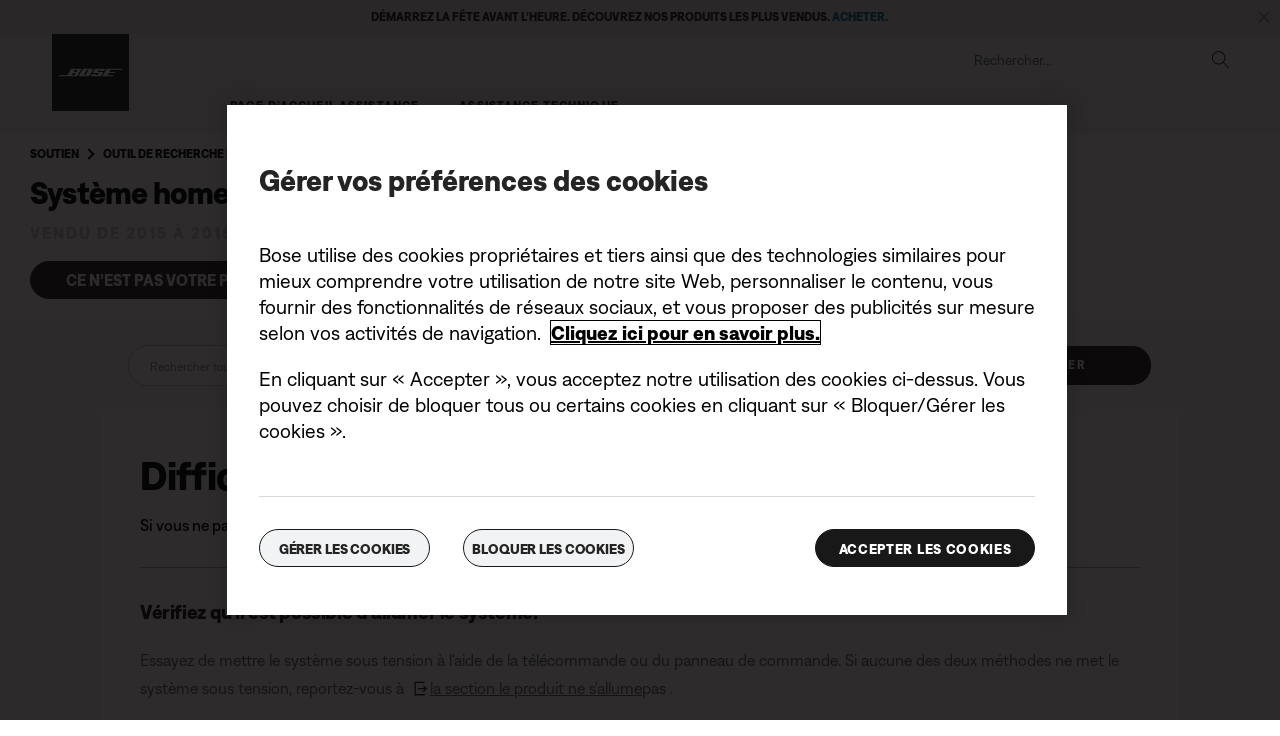

--- FILE ---
content_type: text/html;charset=utf-8
request_url: https://www.bosebelgium.be/fr_be/support/articles/HC855/productCodes/ls_soundtouch_135/article.html
body_size: 15923
content:
<!DOCTYPE html>
<!--[if lt IE 7]>
<html class="no-js lt-ie9 lt-ie8 lt-ie7" lang="fr-BE"> <![endif]-->
<!--[if IE 7]>
<html class="no-js lt-ie9 lt-ie8" lang="fr-BE"> <![endif]-->
<!--[if IE 8]>
<html class="no-js lt-ie9" lang="fr-BE"> <![endif]-->
<!--[if gt IE 8]><!-->
<html class="no-js" lang="fr-BE"> <!--<![endif]-->
<head>
<meta charset="utf-8"/>
<meta name="viewport" content="width=device-width, initial-scale=1"/>
<meta name="keywords"/>
<meta name="description"/>
<link href="//static.bose.com/etc/designs/bose/support/design.aef785c4bae14761bb7e33be4a0f974c.css" rel="stylesheet" type="text/css"/>
<link rel="stylesheet" href="//static.bose.com/etc.clientlibs/bose/customersupport/components/breadCrumbs/clientlibs.8adc1dece42070cca6e5b66b1bd8ccfb.css" type="text/css">
<link rel="stylesheet" href="//static.bose.com/etc.clientlibs/bose/customersupport/components/categoryBrowse/clientlibs.461734209c2933051b88f8e2d4356d31.css" type="text/css">
<link rel="stylesheet" href="//static.bose.com/etc.clientlibs/bose/customersupport/components/articleSearch/clientlibs.01960ddd644b5c38807381f73040b150.css" type="text/css">
<link rel="stylesheet" href="//static.bose.com/etc.clientlibs/bose/customersupport/components/chooseProduct/clientlibs.5533893ccace94bc704b0e6b58527ffe.css" type="text/css">
<link rel="stylesheet" href="//static.bose.com/etc.clientlibs/bose/search/components/searchArticle/v1/searchArticle/clientlibs.23a6d3e3d20c72dde2889e541d386837.css" type="text/css">
<link rel="stylesheet" href="//static.bose.com/etc.clientlibs/bose/customersupport/components/articleHelpContent/clientlibs.fafcb27a6683d12657cccc39268bf4ba.css" type="text/css">
<link rel="stylesheet" href="//static.bose.com/etc.clientlibs/bose/customersupport/components/viewsAndVotes/clientlibs.6fad4fa618b8989d5cd2f90175d544da.css" type="text/css">
<link rel="stylesheet" href="//static.bose.com/etc/clientlibs/bose/common/aem-responsive-grid.fdfb6287e8742a41a386a6a6e2909bdd.css" type="text/css">
<link rel="stylesheet" href="//static.bose.com/etc/clientlibs/bose/common/components/buttonLink/clientlibs-b2c.6bd2678b29b8bb40792301269aa8fb91.css" type="text/css">
<link rel="stylesheet" href="//static.bose.com/etc.clientlibs/bose-core-components/components/list/v1/list/clientlibs.221358d26ef2c428eb3aab290ab806b0.css" type="text/css">
<link rel="stylesheet" href="//static.bose.com/etc/clientlibs/bose/common/libraries/slick.c6d2e0ba728e5d77e52ffee75a0e7736.css" type="text/css">
<link rel="stylesheet" href="//static.bose.com/etc/clientlibs/bose/common/components/imageGallery/clientlibs-b2c.1f46e7e351d7e6eca3ebf2f3dfd21b34.css" type="text/css">
<link rel="stylesheet" href="//static.bose.com/etc/clientlibs/bose/ecommerce/components/productImageSlider/clientlibs-b2c.7334f702b67ace9ddd35575f9b1793d4.css" type="text/css">
<link rel="stylesheet" href="//static.bose.com/etc/clientlibs/bose/ecommerce/components/paypalBanner/clientlibs-b2c.58f8fac62f7633e901a6e104b8692c94.css" type="text/css">
<link rel="stylesheet" href="//static.bose.com/etc.clientlibs/bose/ecommerce/components/klarnaBanner/clientlibs.ff7d72555335e223f30f74dc4b3c1a38.css" type="text/css">
<link rel="stylesheet" href="//static.bose.com/etc/clientlibs/bose/common/components/backToTopButton/clientlibs-b2c.0dddf9229839be282581435b69ddaaa5.css" type="text/css">
<link rel="stylesheet" href="//static.bose.com/etc.clientlibs/bose/forms/components/select/clientlibs.4c2d262e0d8e7dec43e383739be78915.css" type="text/css">
<link rel="stylesheet" href="//static.bose.com/etc.clientlibs/bose/ecommerce/components/ratingsAndReviews/clientlibs.650e67c6a209a5431ca0369126c98c0f.css" type="text/css">
<link rel="stylesheet" href="//static.bose.com/etc.clientlibs/bose/ecommerce/components/allowedStatesInfo/clientlibs.ec651b910002e8b451a4f5b280e90674.css" type="text/css">
<link rel="stylesheet" href="//static.bose.com/etc.clientlibs/bose/ecommerce/components/productEligibility/clientlibs.f8e54669862fba15f9d83eddc3c956ce.css" type="text/css">
<link rel="stylesheet" href="//static.bose.com/etc.clientlibs/bose/ecommerce/components/ecommerceArea2/clientlibs.92acdf8342c1a513c189bf7814108107.css" type="text/css">
<script src="//static.bose.com/etc/clientlibs/bose/common/javascript-head-deps.js"></script>
<script>
    var categoryPathSegments = Bose.Utils.getCategoryPathSegments();

    Bose.DataLayer.setPageVariable("path", "https:\/\/www.bosebelgium.be\/fr_be\/support\/articles\/HC855\/productCodes\/ls_soundtouch_135\/article.html.html");
    Bose.DataLayer.setPageVariable("name", "article");
    Bose.DataLayer.setPageVariable("referrerUrl", document.referrer);
    Bose.DataLayer.setPageVariable("type", "contentpage");
    Bose.DataLayer.setPageVariable("country", "be");
    Bose.DataLayer.setPageVariable("countryFullEnglish", "belgium");
    Bose.DataLayer.setPageVariable("language", "fr");
    Bose.DataLayer.setPageVariable("languageFullEnglish", "french");
    Bose.DataLayer.setPageVariable("locale", "fr\u002DBE");
    Bose.DataLayer.setPageVariable("RID", Bose.Utils.getParameterByName("ET_RID"));
    Bose.DataLayer.setPageVariable("CID", Bose.Utils.getParameterByName("ET_CID"));
    Bose.DataLayer.setPageVariable("formattedLocale", "fr_be");
    Bose.DataLayer.setPageVariable("dataCaptureEnabled", "true");
    Bose.DataLayer.setPageVariable('primaryCategory', categoryPathSegments[0]);
    Bose.DataLayer.setPageVariable("environment", "gdp\u002Dprod\u002Dblue");
    Bose.DataLayer.setPageVariable("isProductionMode", "true");
    Bose.DataLayer.setPageVariable("isAuthorMode", "false");
    Bose.DataLayer.setPageVariable("enableOrionCall", "");
    Bose.DataLayer.setPageVariable("hatchUrl", "");
    for (var i = 1; i < categoryPathSegments.length; i++) {
        // Skip first as it is the primary category.
        Bose.DataLayer.setPageVariable('subCategory' + i, categoryPathSegments[i]);
    }

    Bose.DataLayer.setSettingsVariable('microServiceUrl', "https:\/\/cdn.prod.gds.bose.com\/orion\/v1\/");
    Bose.DataLayer.setSettingsVariable("geolocationEnabled", "true");
    Bose.DataLayer.setSettingsVariable("ecommerceEnabled", "true");

    Bose.DataLayer.readCookies();

</script>
<script src="//assets.adobedtm.com/launch-ENf50d3e16785c41448218df6189cad7e6.min.js" id="launch" async></script>
<script src="//static.bose.com/etc/clientlibs/bose/common/libraries/bose-target.js"></script>
<link rel="canonical" href="https://www.bosebelgium.be/fr_be/support/articles/HC855/productCodes/ls_soundtouch_135/article.html"/>
<!-- /* Alternate sites */ -->
<link rel="alternate" href="https://www.bose.it/fr_be/support/articles/HC855/productCodes/ls_soundtouch_135/article.html" hreflang="it-IT"/>
<link rel="alternate" href="https://www.bose.hu/fr_be/support/articles/HC855/productCodes/ls_soundtouch_135/article.html" hreflang="hu-HU"/>
<link rel="alternate" href="https://www.bose.at/fr_be/support/articles/HC855/productCodes/ls_soundtouch_135/article.html" hreflang="de-AT"/>
<link rel="alternate" href="https://www.bosebelgium.be/fr_be/support/articles/HC855/productCodes/ls_soundtouch_135/article.html" hreflang="fr-BE"/>
<link rel="alternate" href="https://www.bose.co.jp/fr_be/support/articles/HC855/productCodes/ls_soundtouch_135/article.html" hreflang="ja-JP"/>
<link rel="alternate" href="https://www.bosebelgium.be/fr_be/support/articles/HC855/productCodes/ls_soundtouch_135/article.html" hreflang="nl-BE"/>
<link rel="alternate" href="https://www.bose.co.uk/fr_be/support/articles/HC855/productCodes/ls_soundtouch_135/article.html" hreflang="en-GB"/>
<link rel="alternate" href="https://www.bose.es/fr_be/support/articles/HC855/productCodes/ls_soundtouch_135/article.html" hreflang="es-ES"/>
<link rel="alternate" href="https://www.bose.co/fr_be/support/articles/HC855/productCodes/ls_soundtouch_135/article.html" hreflang="es-CO"/>
<link rel="alternate" href="https://www.bose.fr/fr_be/support/articles/HC855/productCodes/ls_soundtouch_135/article.html" hreflang="fr-FR"/>
<link rel="alternate" href="https://www.bose.ca/fr_be/support/articles/HC855/productCodes/ls_soundtouch_135/article.html" hreflang="en-CA"/>
<link rel="alternate" href="https://www.bose.dk/fr_be/support/articles/HC855/productCodes/ls_soundtouch_135/article.html" hreflang="da-DK"/>
<link rel="alternate" href="https://www.bose.se/fr_be/support/articles/HC855/productCodes/ls_soundtouch_135/article.html" hreflang="sv-SE"/>
<link rel="alternate" href="https://www.boseapac.com/fr_be/support/articles/HC855/productCodes/ls_soundtouch_135/article.html" hreflang="en-IN"/>
<link rel="alternate" href="https://www.bose.ae/fr_be/support/articles/HC855/productCodes/ls_soundtouch_135/article.html" hreflang="en-AE"/>
<link rel="alternate" href="https://www.bose.hk/fr_be/support/articles/HC855/productCodes/ls_soundtouch_135/article.html" hreflang="en-HK"/>
<link rel="alternate" href="https://www.bose.pe/fr_be/support/articles/HC855/productCodes/ls_soundtouch_135/article.html" hreflang="es-PE"/>
<link rel="alternate" href="https://www.bose.pl/fr_be/support/articles/HC855/productCodes/ls_soundtouch_135/article.html" hreflang="pl-PL"/>
<link rel="alternate" href="https://www.bose.co.nz/fr_be/support/articles/HC855/productCodes/ls_soundtouch_135/article.html" hreflang="en-NZ"/>
<link rel="alternate" href="https://www.bose.cl/fr_be/support/articles/HC855/productCodes/ls_soundtouch_135/article.html" hreflang="es-CL"/>
<link rel="alternate" href="https://www.bose.tw/fr_be/support/articles/HC855/productCodes/ls_soundtouch_135/article.html" hreflang="zh-TW"/>
<link rel="alternate" href="https://www.bose.hk/fr_be/support/articles/HC855/productCodes/ls_soundtouch_135/article.html" hreflang="zh-HK"/>
<link rel="alternate" href="https://www.bose.de/fr_be/support/articles/HC855/productCodes/ls_soundtouch_135/article.html" hreflang="de-DE"/>
<link rel="alternate" href="https://www.bose.nl/fr_be/support/articles/HC855/productCodes/ls_soundtouch_135/article.html" hreflang="nl-NL"/>
<link rel="alternate" href="https://www.bose.ch/fr_be/support/articles/HC855/productCodes/ls_soundtouch_135/article.html" hreflang="fr-CH"/>
<link rel="alternate" href="https://www.boselatam.com/fr_be/support/articles/HC855/productCodes/ls_soundtouch_135/article.html" hreflang="es-AR"/>
<link rel="alternate" href="https://www.bose.mx/fr_be/support/articles/HC855/productCodes/ls_soundtouch_135/article.html" hreflang="es-MX"/>
<link rel="alternate" href="https://www.bose.ie/fr_be/support/articles/HC855/productCodes/ls_soundtouch_135/article.html" hreflang="en-IE"/>
<link rel="alternate" href="https://www.bose.ch/fr_be/support/articles/HC855/productCodes/ls_soundtouch_135/article.html" hreflang="de-CH"/>
<link rel="alternate" href="https://www.bose.cn/fr_be/support/articles/HC855/productCodes/ls_soundtouch_135/article.html" hreflang="zh-CN"/>
<link rel="alternate" href="https://www.bose.fi/fr_be/support/articles/HC855/productCodes/ls_soundtouch_135/article.html" hreflang="fi-FI"/>
<link rel="alternate" href="https://www.bose.lu/fr_be/support/articles/HC855/productCodes/ls_soundtouch_135/article.html" hreflang="fr-LU"/>
<link rel="alternate" href="https://www.bose.no/fr_be/support/articles/HC855/productCodes/ls_soundtouch_135/article.html" hreflang="nb-NO"/>
<link rel="alternate" href="https://www.bose.ch/fr_be/support/articles/HC855/productCodes/ls_soundtouch_135/article.html" hreflang="it-CH"/>
<link rel="alternate" href="https://www.bose.com.au/fr_be/support/articles/HC855/productCodes/ls_soundtouch_135/article.html" hreflang="en-AU"/>
<link rel="alternate" href="https://www.bose.ca/fr_be/support/articles/HC855/productCodes/ls_soundtouch_135/article.html" hreflang="fr-CA"/>
<link rel="alternate" href="https://www.boselatam.com/fr_be/support/articles/HC855/productCodes/ls_soundtouch_135/article.html" hreflang="en-AR"/>
<link rel="alternate" href="https://www.bose.com/fr_be/support/articles/HC855/productCodes/ls_soundtouch_135/article.html" hreflang="en-US"/>
<link rel="alternate" href="https://www.bosebelgium.be/fr_be/support/articles/HC855/productCodes/ls_soundtouch_135/article.html" hreflang="x-default"/>
<script type="text/javascript">var inHeadTS = (new Date()).getTime();</script>
<link rel="icon" type="image/vnd.microsoft.icon" href="//static.bose.com/etc/designs/bose/support/favicon.ico"/>
<link rel="shortcut icon" type="image/vnd.microsoft.icon" href="//static.bose.com/etc/designs/bose/support/favicon.ico"/>
<title>Article</title>
<meta property="og:title" content="Article"/>
<meta property="og:image" content="https://static.bose.com/etc/designs/bose/base2016/design/images/bose_logo_white_on_black.jpg"/>
<meta property="og:url" content="https://www.bosebelgium.be/fr_be/support/articles/HC855/productCodes/ls_soundtouch_135/article.html"/>
<meta name="twitter:card" content="summary"/>
<meta name="twitter:site" content="@Bose"/>
<meta property="twitter:title" content="Article"/>
<meta property="twitter:image" content="https://static.bose.com/etc/designs/bose/base2016/design/images/bose_logo_white_on_black.jpg"/>
</head>
<body class="-fullWidth bose-body__item0 " data-tracking-event="page-impression" data-tracking-info='{&#34;name&#34;:&#34;ls_soundtouch_135_article&#34;,&#34;type&#34;:&#34;articlepage&#34;,&#34;country&#34;:&#34;belgium&#34;,&#34;environment&#34;:&#34;gdp-prod-blue&#34;,&#34;language&#34;:&#34;french&#34;}'>
<a name="top"></a>
<header class="bose-headercontainer -fullWidth -pushDownContent">
<!-- start: bose-header -->
<div class="bose-infoBar2016 bose-infoBar2016--cookie bose-infoBar2016--fixedBottom bose-infoBar2016--closeable" data-privacy-max-clicks="0" data-privacy-initial="p=NONE;t=1" data-privacy-consent="p=NONE;t=1" data-privacy-enabled="false" data-privacy-reset-date="2018-09-27T17:00:00.000+02:00">
<div class="bose-infoBar2016__container">
<input type="hidden" class="checkForResetDate"/>
<div class="bose-infoBar2016__message"><p>En continuant d’utiliser ce site, vous acceptez le fait que nous utilisions des cookies et d’autres technologies en ligne pour vous envoyer des publicités ciblées, pour les réseaux sociaux, pour les analyses de données et pour mieux comprendre votre utilisation de notre site Web. <a class="bose-richText__link bose-richText__link--black" href="/fr_be/legal/cookie_policy.html" target="_self">Cliquez ici pour en savoir plus sur les types de cookies que nous utilisons et sur la marche à suivre pour modifier vos paramètres en matière de cookies.</a></p>
</div>
<div class="bose-infoBar2016__closeArea">
<a aria-label="Fermer" class="bose-infoBar2016__closeAreaIcon" title="Fermer">&nbsp;</a>
</div>
</div>
</div>
<div data-marquee="static" class="bose-infoBar2016 js-bose-infoBar2016--alert bose-infoBar2016--alert bose-infoBar2016--fullWidth bose-infoBar2016--closeable -grey">
<button class="bose-screenReaderText">Démarrez la fête avant l’heure. Découvrez nos produits les plus vendus. <a href="https://www.bosebelgium.be/fr_be/products/holiday_gifts.html" target="_self"><b>ACHETER.</b></a></button>
<div class="bose-infoBar2016__playPause">
<button class="bose-infoBar2016__playPauseIcon bose-infoBar2016__pauseIcon">
<span class="bose-screenReaderText"> play_pause</span>
</button>
</div>
<div class="bose-infoBar2016__closeArea">
<button class="bose-infoBar2016__closeAreaIcon" aria-labelledby="bose-screenReaderText">
<span class="bose-screenReaderText" id="bose-screenReaderText"> bannière de fermeture</span>
</button>
</div>
<div class="bose-infoBar2016__container js-bose-infoBar2016__container clearfix">
<div class="bose-infoBar2016__message" tabindex="0" aria-labelledby="altert_text">
<div id="altert_text">Démarrez la fête avant l’heure. Découvrez nos produits les plus vendus. <a href="https://www.bosebelgium.be/fr_be/products/holiday_gifts.html" target="_self"><b>ACHETER.</b></a></div>
</div>
</div>
</div>
<div class="gigya-account-lock-message hide" data-value="Account temporarily locked out. Please reset your password."> </div>
<div class="bose-header2016 -pushDownContent ">
<div class="bose-header2016__container ">
<button class="bose-header2016__hamburger  bose-hamburger" type="button" data-open-menu="Open menu" data-close-menu="Close menu" aria-label="Open menu" aria-expanded="false">
<span class="bose-hamburger__icon"></span>
</button>
<div class="bose-header2016__logocontainer">
<a itemprop="url" href="#mainContent" title="Accéder au contenu" class="bose-header2016__skiplinks">Accéder au contenu</a>
<a itemprop="url" href="/fr_be/index.html" title="Bose" class="bose-header2016__logo bose-logo">
<img src="//static.bose.com/etc/designs/bose/support/design/images/bose_logo.png" alt="Bose" class="bose-logo__desktop"/>
<img src="//static.bose.com/etc/designs/bose/support/design/images/bose_mobile_logo.png" alt="Bose" class="bose-logo__mobile"/>
</a>
</div>
<div class="bose-header2016__flexwrapper">
<div class="bose-header2016__navcontainer">
<div class="bose-header2016__servicebar -rightSpacing">
<div class="bose-serviceBar2016">
<div class="bose-serviceBar2016__container bose-serviceBar2016__containerNewVar">
<a aria-label="Rechercher" class="bose-serviceBar2016__search bose-serviceBar2016__item bose-serviceBar2016__itemNewVar bose-serviceBar2016__iconNewVar bose-serviceBar2016__icon bose-serviceBar2016__icon--search" title="Rechercher" data-open-button="true" href="javascript:;">
</a>
<div class="bose-serviceBar2016__item bose-serviceBar2016__itemNewVar bose-header2016__search">
<div class="header-container" data-search-url="https://cdn.gds.bose.com/product-catalog/v1/search/channels/website_ces_be/catalogs/consumer_support_categories/fr?term=" data-direct-hits-response="{&#34;directHits&#34;:{}}" data-channel="website_ces_be" data-language="fr_BE" data-catalog="consumer_support_categories" data-search-results-path="/content/consumer_electronics_support/b2c/europe/websites/fr_be/index/support/search.search.html" data-product-catalog-host="https://cdn.gds.bose.com/product-catalog/v1" data-hide-stock-status="true">
<div class="header-search-modal not-focused">
<div class="header-search-modal-header">
<div class="header-search-modal-header-closebutton add-transition">
<i class="bose-icon bose-icon--close"></i>
</div>
<form class="header-search-modal-header-searchbar-form add-transition" onsubmit="document.querySelector('.all-results-container').click();return false;">
<button class="header-search-modal-header-searchbutton add-transition" type="button" aria-label="Search">
Rechercher
</button>
<div class="header-search-modal-header-searchbar margin add-transition">
<div class="search-not-focus-placeholder add-transition" tabindex="0"><label class="search-not-focus-placeholder-text">Rechercher...</label></div>
<div class="search-icon-container" tabindex="0" aria-label="Rechercher"><i class="bose-icon bose-icon--search"> </i></div>
<input class="header-search-modal-header-searchbar-input" placeholder="Rechercher..." type="search" role="combobox" aria-label="Rechercher" aria-expanded="false"/>
<button class="header-search-modal-header-searchbar-clearbutton" aria-label="Clear" type="button">
<svg xmlns="http://www.w3.org/2000/svg" xmlns:xlink="http://www.w3.org/1999/xlink" width="26" height="26" viewBox="0 0 26 26">
<defs>
<clipPath id="clip-path">
<rect id="Rectangle_911" data-name="Rectangle 911" width="26" height="26" transform="translate(249.039 15)" fill="#fff" stroke="#707070" stroke-width="1"/>
</clipPath>
</defs>
<g id="clear_icon" data-name="clear icon" transform="translate(-249.039 -15)" clip-path="url(#clip-path)">
<g id="backspace" transform="translate(249.039 15)">
<g id="CONTAINER">
<rect id="Rectangle_912" data-name="Rectangle 912" width="26" height="26" fill="none"/>
</g>
<g id="icons_outline">
<g id="Group_771" data-name="Group 771">
<path id="Path_3018" data-name="Path 3018" d="M20.023,18.961H9.6a1.611,1.611,0,0,1-1.149-.477L3.028,12.995,8.467,7.517a1.616,1.616,0,0,1,1.151-.478H20.04a1.629,1.629,0,0,1,1.627,1.627v8.667A1.637,1.637,0,0,1,20.023,18.961ZM4.553,13,9.22,17.721a.533.533,0,0,0,.381.157H20.023a.56.56,0,0,0,.56-.544V8.667a.545.545,0,0,0-.544-.544H9.617a.543.543,0,0,0-.383.159Z"/>
<rect id="Rectangle_913" data-name="Rectangle 913" width="7.66" height="1.083" transform="translate(11.531 15.286) rotate(-45)"/>
<rect id="Rectangle_914" data-name="Rectangle 914" width="1.083" height="7.66" transform="translate(11.531 10.635) rotate(-45)"/>
</g>
</g>
</g>
</g>
</svg>
</button>
</div>
</form>
</div>
<div class="header-search-result add-transition">
<div class="header-search-loading d-none">
<div class="loading"></div>
</div>
<div class="header-search-quicklinks">
<p class="header-search-quicklinks-sectiontitle" aria-label="LIENS RAPIDES">
LIENS RAPIDES
</p>
<div class="header-search-quicklink-sly">
<a class="header-search-quicklink" role="option" tabindex="-1" href="/fr_be/support/products/bose_headphones_support/bose_in_ear_headphones_support/quietcomfort-earbuds.html" title="Écouteurs Bose QuietComfort">Écouteurs Bose QuietComfort</a>
<a class="header-search-quicklink" role="option" tabindex="-1" href="/fr_be/support/products/bose_wellness_support/noise-masking-sleepbuds-ii.html" title="Bose Sleepbuds™ II">Bose Sleepbuds™ II</a>
<a class="header-search-quicklink" role="option" tabindex="-1" href="/fr_be/support/products/bose_headphones_support/bose_around_ear_headphones_support/noise-cancelling-headphones-700.html" title="Bose Noise Cancelling Headphones 700">Bose Noise Cancelling Headphones 700</a>
<a class="header-search-quicklink" role="option" tabindex="-1" href="/fr_be/support/products/bose_wearables_support.html" title="Lunettes Bose Frames">Lunettes Bose Frames</a>
<a class="header-search-quicklink" role="option" tabindex="-1" href="/fr_be/support/products/bose_headphones_support/bose_in_ear_headphones_support/bose-sport-earbuds.html" title="Écouteurs Bose Sport Earbuds">Écouteurs Bose Sport Earbuds</a>
</div>
</div>
<div class="header-search-body d-none">
<div class="header-search-body-main">
<div class="header-search-suggestions">
<p class="header-search-quicklinks-sectiontitle" aria-label="Suggestions">
Suggestions
</p>
<div class="header-search-suggestions-body"></div>
</div>
<div class="header-search-topresults">
<p class="header-search-quicklinks-sectiontitle" aria-label="Meilleurs résultats">
Meilleurs résultats
</p>
<div class="header-search-topresults-body"></div>
</div>
<div class="header-search-relatedcontent">
<p class="header-search-quicklinks-sectiontitle" aria-label="Contenu connexe">
Contenu connexe
</p>
<div class="header-search-relatedcontent-body"></div>
</div>
</div>
<div class="header-search-footer">
<div class="pill-container">
<button class="header-search-footer-categorypill" data-category="products">
<span class="header-search-footer-categorypill-label">Produits</span>
</button>
<button class="header-search-footer-categorypill" data-category="accessories">
<span class="header-search-footer-categorypill-label">Accessoires</span>
</button>
</div>
<div class="all-results-container">
<button class="header-search-footer-allresults">
Tous les résultats
</button>
<span class="bif-long-arrow-left-container">
<svg xmlns="http://www.w3.org/2000/svg" width="16" height="10" viewBox="0 0 16 10" style="height: 31px;width: 20px;">
<path class="a" d="M5,16,0,10.516l.81-.888,3.619,3.967V0H5.577V13.595L9.19,9.634l.81.888Z" transform="translate(0 10) rotate(-90)"></path>
</svg>
</span>
</div>
</div>
</div>
</div>
</div>
</div>
<script type="application/ld+json">
            {
                "@context": "http://schema.org",
                "@type": "WebSite",
                "url": "https://www.bosebelgium.be/fr_be/support/articles/HC855/productCodes/ls_soundtouch_135/article.html.html",
                "potentialAction": {
                    "@type": "SearchAction",
                    "target": "https://www.bosebelgium.be/fr_be/support/articles/HC855/productCodes/ls_soundtouch_135/article.html.search.html?&query={query}",
                    "query-input": "required name=query"
                }
            }
        </script>
<div class="bose-header2016__cancelButton">
<a href="#" role="button">Cancel</a>
</div>
</div>
<input type="hidden" value="false" id="bose-serviceBar2016__contactPro"/>
<span class="bose-searchIcon hide js-bose-searchIcon" type="button" data-open-menu="Open menu" data-close-menu="Close menu" aria-label="Open menu" aria-expanded="false"></span>
</div>
</div>
</div>
<div class="bose-header2016__topnav bose-header__navBar--spacing">

<div class="bose-navBar2016" lpos="TopNavigation">
<ul class="bose-navBar2016__items">
<li class="bose-navBar2016__item  -noChildren bose-navBar2016__menuItem--0">
<a data-tracking-event='navigation-click' data-tracking-info='{"name":"support","category":"support","type":"header"}' href="/fr_be/support.html" target="_self" class="bose-navBar2016__btn" title="Page d’accueil Assistance">
<span class="bose-navBar2016__btnText">Page d’accueil Assistance</span>
</a>
</li>
<li class="bose-navBar2016__item   bose-navBar2016__menuItem--1">
<a aria-expanded="false" data-tracking-event='navigation-click' data-tracking-info='{"name":"support_product_finder","category":"support_product_finder","type":"header"}' href="/fr_be/support/support_product_finder.html" target="_self" class="bose-navBar2016__btn" title="Assistance technique">
<span class="bose-navBar2016__btnText">Assistance technique</span>
</a>
<div class="bose-navBar2016__itemFoldout bose-navBarFoldout2016 bose-navBarFoldout2016" data-tracking-event='navigation-impression' data-tracking-info='{"category":"support_product_finder","type":"header"}'>
<div class="bose-navBarFoldout2016__menuitemsWrapper">
<div class="bose-navBarFoldout2016__menuitemsWrapper__inner parent" lpos="SubNavigation">
<ul class="bose-navBarFoldout2016__menuitems   parent">
<li class="bose-navBarFoldout2016__menuitem ">
<a data-tracking-event='navigation-click' data-tracking-info='{"name":"bose_headphones_support","category":"support_product_finder","type":"header"}' href="/fr_be/support/products/bose_headphones_support.html" target="_self" title="Casques et écouteurs" tabindex="-1">
<span class="bose-navBarFoldout2016__menuitemLabel ">Casques et écouteurs</span>
</a>
</li>
<li class="bose-navBarFoldout2016__menuitem ">
<a data-tracking-event='navigation-click' data-tracking-info='{"name":"bose_speakers_support","category":"support_product_finder","type":"header"}' href="/fr_be/support/products/bose_speakers_support.html" target="_self" title="Enceintes et produits portables" tabindex="-1">
<span class="bose-navBarFoldout2016__menuitemLabel ">Enceintes et produits portables</span>
</a>
</li>
<li class="bose-navBarFoldout2016__menuitem ">
<a data-tracking-event='navigation-click' data-tracking-info='{"name":"bose_home_theater_support","category":"support_product_finder","type":"header"}' href="/fr_be/support/products/bose_home_theater_support.html" target="_self" title="Barres de son et home cinéma" tabindex="-1">
<span class="bose-navBarFoldout2016__menuitemLabel ">Barres de son et home cinéma</span>
</a>
</li>
<li class="bose-navBarFoldout2016__menuitem ">
<a data-tracking-event='navigation-click' data-tracking-info='{"name":"bose_wellness_support","category":"support_product_finder","type":"header"}' href="/fr_be/support/products/bose_wellness_support.html" target="_self" title="Sommeil" tabindex="-1">
<span class="bose-navBarFoldout2016__menuitemLabel ">Sommeil</span>
</a>
</li>
</ul>
<ul class="bose-navBarFoldout2016__menuitems  parent">
<li class="bose-navBarFoldout2016__menuitem ">
<a data-tracking-event='navigation-click' data-tracking-info='{"name":"headphone_accessories","category":"support_product_finder","type":"header"}' href="/content/consumer_electronics/b2c/europe/websites/fr_be/category/headphone_accessories.html" target="_self" title="Casques, écouteurs et accessoires" tabindex="-1">
<span class="bose-navBarFoldout2016__menuitemLabel ">Casques, écouteurs et accessoires</span>
</a>
</li>
<li class="bose-navBarFoldout2016__menuitem ">
<a data-tracking-event='navigation-click' data-tracking-info='{"name":"speaker_accessories","category":"support_product_finder","type":"header"}' href="/content/consumer_electronics/b2c/europe/websites/fr_be/category/speaker_accessories.html" target="_self" title="Accessoires pour enceinte" tabindex="-1">
<span class="bose-navBarFoldout2016__menuitemLabel ">Accessoires pour enceinte</span>
</a>
</li>
<li class="bose-navBarFoldout2016__menuitem ">
<a data-tracking-event='navigation-click' data-tracking-info='{"name":"support_product_finder","category":"support_product_finder","type":"header"}' href="/fr_be/support/support_product_finder.html" target="_self" title="Parcourir toutes les catégories" tabindex="-1">
<span class="bose-navBarFoldout2016__menuitemLabel ">Parcourir toutes les catégories</span>
</a>
</li>
<li class="bose-navBarFoldout2016__menuitem ">
<a data-tracking-event='navigation-click' data-tracking-info='{"name":"support_product_finder","category":"support_product_finder","type":"header"}' href="/fr_be/support/support_product_finder.html" target="_self" title="Recherche de produits" tabindex="-1">
<span class="bose-navBarFoldout2016__menuitemLabel ">Recherche de produits</span>
</a>
</li>
</ul>
<ul class="bose-navBarFoldout2016__menuitems  parent">
<li class="bose-navBarFoldout2016__menuitem ">
<a data-tracking-event='navigation-click' data-tracking-info='{"name":"service_and_repair_request","category":"support_product_finder","type":"header"}' href="/fr_be/support/self_service/service_and_repair_request.html" target="_self" title="Réparation et remplacement" tabindex="-1">
<span class="bose-navBarFoldout2016__menuitemLabel ">Réparation et remplacement</span>
</a>
</li>
<li class="bose-navBarFoldout2016__menuitem ">
<a data-tracking-event='navigation-click' data-tracking-info='{"name":"product_registration","category":"support_product_finder","type":"header"}' href="/fr_be/support/product_registration.html" target="_self" title="Enregistrer mon produit" tabindex="-1">
<span class="bose-navBarFoldout2016__menuitemLabel ">Enregistrer mon produit</span>
</a>
</li>
<li class="bose-navBarFoldout2016__menuitem ">
<a data-tracking-event='navigation-click' data-tracking-info='{"name":"product_warranty","category":"support_product_finder","type":"header"}' href="/fr_be/legal/product_warranty.html" target="_self" title="Informations relatives à la garantie" tabindex="-1">
<span class="bose-navBarFoldout2016__menuitemLabel ">Informations relatives à la garantie</span>
</a>
</li>
</ul>
</div>
</div>
</div>
</li>
</ul>
<!-- Seperated Account widget starts.-->
<!-- Seperated Account widget ends-->
<!-- Wishlist starts-->
<!-- Wishlist ends-->
</div>
</div>
</div>
</div>
<a name="mainContent" id="mainContent" aria-hidden="true" class="bose-header2016__mainContentAnchor"></a>
</div>
</div>
</header>
<main class="-fullWidth">
<section class="bose-component-genericContentPage parent">
<div class="grid-12 bose-content-container">
<div class="column"><a id="73C23E3C3A931CCBF8DEEE03D1E3B816"></a>
<div class="bose-column ">
<div class="bose-column__container">
<section class="grid-12 bose-column__column no-gutter ">
<div class="no-gutter-left grid-12 grid-medium-12 clear-medium-left grid-small-12">
<div class="breadCrumbs">
<nav class="bose-breadcrumb bose-breadcrumb--manualAndProduct">
<ul>
<li class="bose-breadcrumb__item">
<a href="/fr_be/support.html" class="bose-breadcrumb__itemLink" title="Soutien">Soutien</a>
</li>
<li class="bose-breadcrumb__item">
<a href="/fr_be/support/support_product_finder.html" class="bose-breadcrumb__itemLink" title="Outil de recherche de produit">Outil de recherche de produit</a>
</li>
<li class="bose-breadcrumb__item">
<a href="/fr_be/support/products/bose_home_theater_support/bose_soundbar_and_1_speaker_home_theater_support/lifestyle-soundtouch-135-entertainment-system.html" class="bose-breadcrumb__itemLink" title="Système home cinéma Lifestyle® SoundTouch® 135" x-cq-linkchecker="skip">Système home cinéma Lifestyle® SoundTouch® 135</a>
</li>
</ul>
</nav>
</div>
<div class="productTitle">
<h2 class="bose-title bose-title__support">
Système home cinéma Lifestyle® SoundTouch® 135
</h2>
</div>
<div class="productLifeTime">
<p class="bose-productLifeTime bose-productLifeTime--newSupport">
Vendu de 2015 à 2016
</p>
</div>
</div>
</section>
</div>
</div>
</div>
<div class="column"><a id="D530FA9FC75BC36294E9908C56D1B10A"></a>
<div class="bose-column ">
<div class="bose-column__container">
<section class="grid-12 bose-column__column no-gutter ">
<div class="no-gutter-left grid-12 grid-medium-12 clear-medium-left grid-small-12">
<div class="chooseProduct">
<div class="bose-chooseProduct">
<a role="button" style="background:#242424;color:#f8f8f8;--bg-color:#242424;--color:#f8f8f8" class="bose-buttonLink   -withBorder  bose-chooseProduct-button    " title="CE N’EST PAS VOTRE PRODUIT ?">
<span class="  bose-design2020__label">CE N’EST PAS VOTRE PRODUIT ?</span>
</a>
<div class="bose-articleSearchModal -isChooseProduct">
<div class="bose-articleSearchModal__curtain"></div>
<div class="bose-articleSearchModal__modal">
<div class="bose-articleSearchModal__head">
<div class="bose-articleSearchModal__title">Aidez-nous à vous offrir la meilleure assistance possible en confirmant votre produit ci-dessous</div>
<button class="bose-articleSearchModal__closeButton bose-icon bose-icon--close -black no-hover"></button>
</div>
<div class="bose-articleSearchModal__body">
<div class="bose-categoryBrowse -isArticleSearch -isChooseProduct " data-base-store="website_ces_be" data-content-path="/content/consumer_electronics_support/b2c/europe/websites/fr_be/index/support/articles/article" data-content-type="isArticleSearch" data-primary-title="Select your product" data-secondary-title="How can we help you?" data-general-title="General support" data-howtos-title="How To&#39;s" data-troubleshooting-title="Troubleshooting" data-manuals-title="Téléchargements" data-accessories-title="Accessoires" data-repair-title="Repair and replacement" data-videos-title="Vidéos" data-error-message="We couldn&#39;t reach the server, please try again." data-back-button-title="RETOUR">
<div class="bose-categoryBrowse__title">
Select your product
</div>
<div class="bose-categoryBrowse__productContainer">
<img src="" class="bose-categoryBrowse__productImage" alt="Product image"/>
<div class="bose-categoryBrowse__introText">
OPTIONS D&#39;ASSISTANCE POUR
</div>
<div class="bose-categoryBrowse__productName"></div>
</div>
<div class="bose-categoryBrowse__tileArea">
<div class="bose-categoryBrowse__loading">
Chargement en cours
</div>
<ul class="bose-categoryBrowse__tileContainer">
<li class="bose-categoryBrowseTile -dummy">
<a class="bose-categoryBrowseTile__link" href="">
<div class="bose-categoryBrowseTile__background"></div>
<span class="bose-categoryBrowseTile__text"></span>
</a>
</li>
<li class="bose-categoryBrowseTile -dummy">
<a class="bose-categoryBrowseTile__link" href="">
<div class="bose-categoryBrowseTile__background"></div>
<span class="bose-categoryBrowseTile__text"></span>
</a>
</li>
<li class="bose-categoryBrowseTile -dummy">
<a class="bose-categoryBrowseTile__link" href="">
<div class="bose-categoryBrowseTile__background"></div>
<span class="bose-categoryBrowseTile__text"></span>
</a>
</li>
<li class="bose-categoryBrowseTile -dummy">
<a class="bose-categoryBrowseTile__link" href="">
<div class="bose-categoryBrowseTile__background"></div>
<span class="bose-categoryBrowseTile__text"></span>
</a>
</li>
<li class="bose-categoryBrowseTile -dummy">
<a class="bose-categoryBrowseTile__link" href="">
<div class="bose-categoryBrowseTile__background"></div>
<span class="bose-categoryBrowseTile__text"></span>
</a>
</li>
</ul>
</div>
</div>
</div>
</div>
</div>
</div></div>
</div>
</section>
</div>
</div>
</div>
<div class="panel">
<a id="70AC69D3532345FCC41F5DE60EAAAEF1"></a>
<div class="bose-panel bose-panel--overflowHidden  -boseWhite bose-panel--border-transparent  bose-marginAlignment__Mobile     bose-panel--centered bose-panel--noSpacing bose-panel--middle">
<div class="bose-panel__content">
<div class="column"><a id="476BB572CEB1B09CCE68CB9EF6ACF9DA"></a>
<div class="bose-column ">
<div class="bose-column__container">
<section class="grid-12 bose-column__column no-gutter ">
<div class="no-gutter-left grid-12 grid-medium-12 clear-medium-left grid-small-12">
<div class="searchArticle">
<div class="bose-searchArticleV1">
<div class="bose-fieldSet bose-searchArticleV1__container  -marginLeftMedium   js-searchArticleField">
<div class="bose-articleWrap">
<div class="bose-textField    bose-searchArticleV1__input js-searchArticleInput">
<input data-info='{"field":"searchArticle","type":"textfield"}' class="bose-textField__input  bose-textField__input--verticalCenter bose-singleInputForm__input bose-serialLookup__searchField bose-singleInputForm__globalSearch bose-singleInputForm__autoComplete" name="searchArticle" aria-label="Rechercher tous les articles liés à votre Lifestyle® SoundTouch® 135 entertainment system" id="searchArticle-894475a3-5c98-402e-b8cb-46ea30469ee3" type="search" data-email-suggestion-message="email_suggestion_message" data-email-suggestion-tooltip="email_suggestion_tooltip" role='combobox' aria-owns="quicklinks" aria-expanded="false" aria-required="true" data-required="required"/>
<div class="js-bose-suggestionContainer"></div>
<input name="query" class="bose-singleInputForm__input" type="hidden" data-autoCompleteSearchURL="https://cdn.gds.bose.com/kb-search-gateway/v1/search?prefix="/>
<label class="bose-textField__label bose-searchArticleV1__Label " for="searchArticle-894475a3-5c98-402e-b8cb-46ea30469ee3">
<span class="bose-textField__label-title">Rechercher tous les articles liés à votre Lifestyle® SoundTouch® 135 entertainment system *</span>
<span class="bose-textField__error-message"></span>
</label>
</div>
<div class="bose-newErrorMessage bose-newErrorMessage--2019" role="alert" aria-atomic="true"></div>
<script>
        $jq("#searchArticle\u002D894475a3\u002D5c98\u002D402e\u002Db8cb\u002D46ea30469ee3").data('options', {
            required: "true",
            validator: "CUSTOM",
            value: "",
            messages: {
                'required': "Entrez un terme à rechercher dans le champ ci\u002Ddessus.",
                'wrongFormat': "La recherche ne donne aucun résultat. Veuillez saisir une requête valide (par exemple : aide à la connexion, aucun son dans mes écouteurs, etc.).",
                'maxLength': "Rechercher tous les articles liés à votre Lifestyle® SoundTouch® 135 entertainment system",
                'invalid': "La recherche ne donne aucun résultat. Veuillez saisir une requête valide (par exemple : aide à la connexion, aucun son dans mes écouteurs, etc.)."
            }
        });
    </script>
</div>
<a role="button" style="background:#242424;color:#f8f8f8;--bg-color:#242424;--color:#f8f8f8" class="bose-buttonLink bose-buttonLink--type1 -withBorder    bose-searchArticleV1__button js-searchArticleSubmitButtonV1    " title="RECHERCHER">
<span class="bose-searchArticleV1__LabelText  bose-design2020__label">RECHERCHER</span>
</a>
<a class="js-redirectBose" href="/fr_be/support/articles/searchresult.html"></a>
<input type="hidden" class="js-textLabelDesktop" name="path" value="Rechercher tous les articles liés à votre"/>
<input type="hidden" class="js-textLabelMobile" name="path" value="Rechercher"/>
<input type="hidden" class="js-currentPagePath" name="path" value="/content/consumer_electronics_support/b2c/europe/websites/fr_be/index/support/articles/article"/>
<input type="hidden" class="js-textSearchShowAllResults" name="showAllResults" value="article.search.show.all.results"/>
<div class="js-searchEmptyValueErrorMessage hide">Entrez un terme à rechercher dans le champ ci-dessus.</div>
<div class="js-errorMsgTextSearchArticleNoResults hide">La recherche ne donne aucun résultat. Veuillez saisir une requête valide (par exemple : aide à la connexion, aucun son dans mes écouteurs, etc.).</div>
</div>
</div>
</div>
<div class="articleHelpContent">
<div class="bose-articleHelpContentContainer" data-json="{&#34;title&#34;:&#34;Difficulté de connexion du module de basses&#34;,&#34;description&#34;:&#34;Si vous ne parvenez pas \u0026agrave; coupler le module de basses sans fil \u0026agrave; votre syst\u0026egrave;me, essayez les solutions suivantes :&#34;,&#34;reviewed&#34;:false,&#34;issueId&#34;:3348,&#34;references&#34;:[{&#34;contentId&#34;:&#34;HS544&#34;,&#34;title&#34;:&#34;Vérifiez qu\u0027il est possible d\u0027allumer le système.&#34;,&#34;description&#34;:&#34;Essayez de mettre le syst\u0026egrave;me sous tension \u0026agrave; l\u0027aide de la t\u0026eacute;l\u0026eacute;commande ou du panneau de commande. Si aucune des deux m\u0026eacute;thodes ne met le syst\u0026egrave;me sous tension, reportez-vous \u0026agrave; \u003ca href\u003d\&#34;#\&#34; class\u003d\&#34;js-boseArticle\&#34; data-id\u003d\&#34;HC2479\&#34;\u003ela section le produit ne s\u0027allume\u003c/a\u003epas .&#34;},{&#34;contentId&#34;:&#34;HS571&#34;,&#34;title&#34;:&#34;Recherchez et installez les mises à jour produit disponibles.&#34;,&#34;description&#34;:&#34;Pour plus d\u0027informations, reportez-vous aux sections \u003ca href\u003d\&#34;#\&#34; class\u003d\&#34;js-boseArticle\&#34; data-id\u003d\&#34;HC2091\&#34;\u003eV\u0026eacute;rification de la version du logiciel ou du micrologiciel\u003c/a\u003e et \u003ca href\u003d\&#34;#\&#34; class\u003d\&#34;js-boseArticle\&#34; data-id\u003d\&#34;HC2474\&#34;\u003emise \u0026agrave; jour du logiciel ou du micrologiciel de votre produit\u003c/a\u003e.&#34;},{&#34;contentId&#34;:&#34;HS1572&#34;,&#34;title&#34;:&#34;Couplez manuellement le module de basses avec votre système.&#34;,&#34;description&#34;:&#34;Pour plus d\u0027informations, reportez-vous \u0026agrave; \u003ca href\u003d\&#34;#\&#34; class\u003d\&#34;js-boseArticle\&#34; data-id\u003d\&#34;HC2523\&#34;\u003ela section connexion du module de basses\u003c/a\u003e.&#34;},{&#34;contentId&#34;:&#34;HS13691&#34;,&#34;title&#34;:&#34;Essayez de réinitialiser le module de basses en débranchant l\u0027alimentation pendant 30 secondes.&#34;,&#34;description&#34;:&#34;D\u0026eacute;branchez le cordon d\u0027alimentation de l\u0027arri\u0026egrave;re du module de basses ou de la prise secteur. Patientez 30 secondes, puis rebranchez l\u0027alimentation et r\u0026eacute;essayez.&#34;},{&#34;contentId&#34;:&#34;HS10565&#34;,&#34;title&#34;:&#34;Éloignez les périphériques sans fil de la barre de son et du module de basses.&#34;,&#34;description&#34;:&#34;Pour \u0026eacute;viter que les signaux sans fil ne suralimentent les p\u0026eacute;riph\u0026eacute;riques situ\u0026eacute;s \u0026agrave; c\u0026ocirc;t\u0026eacute;, veillez \u0026agrave; maintenir les autres p\u0026eacute;riph\u0026eacute;riques sans fil \u0026agrave; au moins deux m\u0026egrave;tres du Soundba et du module de basses.\u0026nbsp;&#34;},{&#34;contentId&#34;:&#34;HS3355&#34;,&#34;title&#34;:&#34;Réinitialisez votre système.&#34;,&#34;description&#34;:&#34;La réinitialisation permet de résoudre des problèmes ponctuels. Elle ne doit pas être répétée fréquemment. Pour plus d’informations, reportez-vous à la section \u003ca href\u003d\&#34;#\&#34; class\u003d\&#34;js-boseArticle\&#34; data-id\u003d\&#34;HC2563\&#34;\u003eRéinitialisation de votre produit\u003c/a\u003e.&#34;},{&#34;contentId&#34;:&#34;HS10559&#34;,&#34;title&#34;:&#34;Si les interférences sans fil ne peuvent pas être évitées, utilisez une connexion câblée pour le module de basses.&#34;,&#34;description&#34;:&#34;Dans certaines configurations, il se peut que vous ne puissiez pas repositionner le module de basses, les appareils Wi-Fi ou d\u0027autres sources d\u0027interf\u0026eacute;rences pour \u0026eacute;viter les interf\u0026eacute;rences sans fil. Dans ce cas, connectez un c\u0026acirc;ble coaxial SMB m\u0026acirc;le \u0026agrave; type F de la barre de son au module de basses. Un c\u0026acirc;ble de 13 m (4 pieds) peut \u0026ecirc;tre command\u0026eacute; aupr\u0026egrave;s de Bose.&#34;},{&#34;contentId&#34;:&#34;HS10587&#34;,&#34;title&#34;:&#34;Désactivez toute liaison de canal ou tout mode 40MHz sur le routeur sans fil.&#34;,&#34;description&#34;:&#34;Le mode « liaison de canaux » disponible sur les routeurs sans fil 802,11n permet d\u0027utiliser plus de bande passante que le système Bose ne peut filtrer. La désactivation de ce mode ou la sélection du mode 20MHz permet au système de contourner le canal Wi-Fi utilisé par le routeur.&#34;},{&#34;contentId&#34;:&#34;HS10505&#34;,&#34;title&#34;:&#34;Votre produit peut nécessiter une réparation.&#34;,&#34;description&#34;:&#34;Si les étapes fournies ne permettent pas de résoudre votre problème, il est possible que votre produit ait besoin d\u0027une réparation. Suivez le lien pour plus d\u0027informations sur la réparation de votre produit. En fonction de votre produit et de votre région, vous recevrez un numéro de contact ou la possibilité de configurer le service en ligne.\u003cbr /\u003e\n\u003cbr /\u003e\n\u003ca class\u003d\&#34;bose-buttonLink bose-buttonLink--buyButton -withBorder\&#34; href\u003d\&#34;http://worldwide.bose.com/support/ServiceRequest\&#34; role\u003d\&#34;button\&#34;\u003eCliquez ici pour démarrer le service\u003c/a\u003e&#34;}]}" data-content="https://cdn.gds.bose.com/kb-gateway/v1/hc/" data-content-nodes="https://cdn.gds.bose.com/kb-gateway/v1/nodes?ids=" data-productName="Lifestyle® SoundTouch® 135 entertainment system">
<div class="bose-articleHelpContentBack" hidden>Back to article</div>
<div class="bose-articleHelpContent" data-product-code="ls_soundtouch_135">
<a class="bose-articleHelpContent__productPage" style="display: none" href="/fr_be/support/products/bose_home_theater_support/bose_soundbar_and_1_speaker_home_theater_support/lifestyle-soundtouch-135-entertainment-system.html"></a>
<a class="bose-articleHelpContent__ossPage" style="display: none" href="/fr_be/support/service_and_repairs.html"></a>
<span hidden class="bose-articleHelpContent__issueId">3348</span>
<h1 class="bose-articleHelpContent__articleTitle">Difficulté de connexion du module de basses</h1>
<h2 class="bose-articleHelpContent__articleSubtitle">Si vous ne parvenez pas à coupler le module de basses sans fil à votre système, essayez les solutions suivantes :</h2>
<div class="bose-articleHelpContent-simpleStep step0">
<h3 class="bose-articleHelpContent-simpleStep__title">Vérifiez qu'il est possible d'allumer le système.</h3>
<div class="bose-articleHelpContent-simpleStep__description bose-articleHelpContent-simpleStep__description0">Essayez de mettre le système sous tension à l'aide de la télécommande ou du panneau de commande. Si aucune des deux méthodes ne met le système sous tension, reportez-vous à <a href="#" class="js-boseArticle" data-id="HC2479">la section le produit ne s'allume</a>pas .</div>
</div>
<div class="bose-articleHelpContent-simpleStep step1">
<h3 class="bose-articleHelpContent-simpleStep__title">Recherchez et installez les mises à jour produit disponibles.</h3>
<div class="bose-articleHelpContent-simpleStep__description bose-articleHelpContent-simpleStep__description1">Pour plus d'informations, reportez-vous aux sections <a href="#" class="js-boseArticle" data-id="HC2091">Vérification de la version du logiciel ou du micrologiciel</a> et <a href="#" class="js-boseArticle" data-id="HC2474">mise à jour du logiciel ou du micrologiciel de votre produit</a>.</div>
</div>
<div class="bose-articleHelpContent-simpleStep step2">
<h3 class="bose-articleHelpContent-simpleStep__title">Couplez manuellement le module de basses avec votre système.</h3>
<div class="bose-articleHelpContent-simpleStep__description bose-articleHelpContent-simpleStep__description2">Pour plus d'informations, reportez-vous à <a href="#" class="js-boseArticle" data-id="HC2523">la section connexion du module de basses</a>.</div>
</div>
<div class="bose-articleHelpContent-simpleStep step3">
<h3 class="bose-articleHelpContent-simpleStep__title">Essayez de réinitialiser le module de basses en débranchant l'alimentation pendant 30 secondes.</h3>
<div class="bose-articleHelpContent-simpleStep__description bose-articleHelpContent-simpleStep__description3">Débranchez le cordon d'alimentation de l'arrière du module de basses ou de la prise secteur. Patientez 30 secondes, puis rebranchez l'alimentation et réessayez.</div>
</div>
<div class="bose-articleHelpContent-simpleStep step4">
<h3 class="bose-articleHelpContent-simpleStep__title">Éloignez les périphériques sans fil de la barre de son et du module de basses.</h3>
<div class="bose-articleHelpContent-simpleStep__description bose-articleHelpContent-simpleStep__description4">Pour éviter que les signaux sans fil ne suralimentent les périphériques situés à côté, veillez à maintenir les autres périphériques sans fil à au moins deux mètres du Soundba et du module de basses. </div>
</div>
<div class="bose-articleHelpContent-simpleStep step5">
<h3 class="bose-articleHelpContent-simpleStep__title">Réinitialisez votre système.</h3>
<div class="bose-articleHelpContent-simpleStep__description bose-articleHelpContent-simpleStep__description5">La réinitialisation permet de résoudre des problèmes ponctuels. Elle ne doit pas être répétée fréquemment. Pour plus d’informations, reportez-vous à la section <a href="#" class="js-boseArticle" data-id="HC2563">Réinitialisation de votre produit</a>.</div>
</div>
<div class="bose-articleHelpContent-simpleStep step6">
<h3 class="bose-articleHelpContent-simpleStep__title">Si les interférences sans fil ne peuvent pas être évitées, utilisez une connexion câblée pour le module de basses.</h3>
<div class="bose-articleHelpContent-simpleStep__description bose-articleHelpContent-simpleStep__description6">Dans certaines configurations, il se peut que vous ne puissiez pas repositionner le module de basses, les appareils Wi-Fi ou d'autres sources d'interférences pour éviter les interférences sans fil. Dans ce cas, connectez un câble coaxial SMB mâle à type F de la barre de son au module de basses. Un câble de 13 m (4 pieds) peut être commandé auprès de Bose.</div>
</div>
<div class="bose-articleHelpContent-simpleStep step7">
<h3 class="bose-articleHelpContent-simpleStep__title">Désactivez toute liaison de canal ou tout mode 40MHz sur le routeur sans fil.</h3>
<div class="bose-articleHelpContent-simpleStep__description bose-articleHelpContent-simpleStep__description7">Le mode « liaison de canaux » disponible sur les routeurs sans fil 802,11n permet d'utiliser plus de bande passante que le système Bose ne peut filtrer. La désactivation de ce mode ou la sélection du mode 20MHz permet au système de contourner le canal Wi-Fi utilisé par le routeur.</div>
</div>
<div class="bose-articleHelpContent-simpleStep step8">
<h3 class="bose-articleHelpContent-simpleStep__title">Votre produit peut nécessiter une réparation.</h3>
<div class="bose-articleHelpContent-simpleStep__description bose-articleHelpContent-simpleStep__description8">Si les étapes fournies ne permettent pas de résoudre votre problème, il est possible que votre produit ait besoin d'une réparation. Suivez le lien pour plus d'informations sur la réparation de votre produit. En fonction de votre produit et de votre région, vous recevrez un numéro de contact ou la possibilité de configurer le service en ligne.<br/>
<br/>
<a class="bose-buttonLink bose-buttonLink--buyButton -withBorder" href="http://worldwide.bose.com/support/ServiceRequest">Cliquez ici pour démarrer le service</a></div>
</div>
</div>
</div></div>
<div class="viewsAndVotes">
<div class="bose-viewsAndVotes" data-page-path="/content/consumer_electronics_support/b2c/europe/websites/fr_be/index/support/articles/article" data-show-votes="false" data-show-percentage="false">
<div class="bose-viewsAndVotes__voteContainer">
<div class="bose-viewsAndVotes__helpfulness">
<span class="bose-viewsAndVotes__percentage"></span>
Avez-vous trouvé cet article utile ?
</div>
<div class="bose-viewsAndVotes__buttonContainer">
<a role="button" style="background:#242424;color:#f8f8f8;--bg-color:#242424;--color:#f8f8f8" class="bose-buttonLink  -iconVoteThumbsUp   bose-viewsAndVotes__button bose-viewsAndVotes__upvote -withBorder     " title="Oui">
<span class="bose-viewsAndVotes__upvoteText  bose-design2020__label">Oui</span>
<span class="bose-viewsAndVotes__upvoteCount"></span>
</a>
<a role="button" style="background:#242424;color:#f8f8f8;--bg-color:#242424;--color:#f8f8f8" class="bose-buttonLink  -iconVoteThumbsDown   bose-viewsAndVotes__button bose-viewsAndVotes__downvote -withBorder    " title="Non">
<span class="bose-viewsAndVotes__downvoteText  bose-design2020__label">Non</span>
<span class="bose-viewsAndVotes__downvoteCount"></span>
</a>
</div>
</div>
<div class="bose-viewsAndVotes__commentBoxContainer">
<div class="bose-viewsAndVotes__commentBoxHeader"></div>
<div class="bose-spacing">
<div class="bose-textArea     ">
<textarea class="bose-textArea__input bose-viewsAndVotes__commentBox" name="message" id="message-bdc6fa6f-4bc2-4945-bd82-0a70f0a19b9f" rows="5" aria-invalid="false" aria-required="false" data-info='{"field":"message","type":"textarea"}'>
                
            </textarea>
<label class="bose-textArea__label" for="message-bdc6fa6f-4bc2-4945-bd82-0a70f0a19b9f">
<span class="bose-textArea__label-title">Commentaires (En option)</span>
</label>
</div>
<div class="bose-newErrorMessage" role="alert"></div>
</div>
<script>
        $jq("#message\u002Dbdc6fa6f\u002D4bc2\u002D4945\u002Dbd82\u002D0a70f0a19b9f").data('options', {
            required : "false",
            regex    : '',
            maxLength: "524288",
            value    : "",
            messages : {
                'required': "Commentaires ",
                'wrongFormat': "Commentaires ",
                'maxLength': "Commentaires "
            }
        });
    </script>
<a role="button" style="background:#242424;color:#f8f8f8;--bg-color:#242424;--color:#f8f8f8" class="bose-buttonLink     bose-viewsAndVotes__submitButton -withBorder -disabled    " title="Envoyer">
<span class="  bose-design2020__label">Envoyer</span>
</a>
</div>
<div class="bose-viewsAndVotes__thankYouMessage">
Nous vous remercions de votre participation.
</div>
</div></div>
</div>
</section>
</div>
</div>
</div>
</div>
</div></div>
</div>
</section>
</main>
<a class="bose-backToTop__button" href="#top"></a>
<footer>
<div class="bose-footer" lpos="Footer Container">
<div class="bose-footer__moduleBarWrapper">
<div class="bose-footer__moduleBarWrapper__moduleBar">
<div class="bose-footer__container">
<div class="bose-footer__socialMedia">
<div class="socialPage">
<div class="bose-socialMedia   bose-socialMedia--footer2016">
<a data-mobileshowinhead="1" class="bose-socialMedia__icon bose-icon bose-icon--facebook -dark" href="https://www.facebook.com/BoseBelgium/" title="Bose Facebook" target="_blank" rel="noopener noreferrer"><span class="bose-screenReaderText">Bose Facebook</span>
</a>
<a data-mobileshowinhead="2" class="bose-socialMedia__icon bose-icon bose-icon--twitter -dark" href="https://twitter.com/BoseBEfr" title="Compte Twitter de Bose" target="_blank" rel="noopener noreferrer"><span class="bose-screenReaderText">Compte Twitter de Bose</span>
</a>
<a data-mobileshowinhead="3" class="bose-socialMedia__icon bose-icon bose-icon--youtube -dark" href="https://www.youtube.com/Bose" title="Chaîne YouTube de Bose" target="_blank" rel="noopener noreferrer"><span class="bose-screenReaderText">Chaîne YouTube de Bose</span>
</a>
<a data-mobileshowinhead="4" class="bose-socialMedia__icon bose-icon bose-icon--instagram -dark" href="https://www.instagram.com/Bose" title="Compte Instagram de Bose" target="_blank" rel="noopener noreferrer"><span class="bose-screenReaderText">Compte Instagram de Bose</span>
</a>
</div>
</div>
</div>
<div class="bose-footer__emailForm">
</div>
</div>
</div>
</div>
<div class="bose-footer__container">
<div class="bose-footer__links" lpos="FooterNav">
<div class="bose-footer__link">
<div class="list">
<div class="bose-list bose-list--footer2016 -bold   ">
<ul class="bose-list__list bose-list__list--noBullets">
<li class="bose-list__listitem bose-list__listitem--last">
<span>
<a class="bose-link  " href="https://automotive.bose.fr/?utm_source=bosebelgium.be&utm_medium=referral&utm_content=footer-link" target="_self" alt="Automotive Systems" title="Automotive Systems">Automotive Systems</a>
</span>
</li>
</ul>
</div></div>
</div>
<div class="bose-footer__link">
<div class="list">
<div class="bose-list bose-list--footer2016   ">
<ul class="bose-list__list bose-list__list--noBullets">
<li class="bose-list__listitem ">
<span>
<a class="bose-link  " href="/fr_be/support.html" target="_self" alt="Assistance" title="Assistance">Assistance</a>
</span>
</li>
<li class="bose-list__listitem ">
<span>
<a class="bose-link  " href="/fr_be/contact_us.html" target="_self" alt="Nous contacter" title="Nous contacter">Nous contacter</a>
</span>
</li>
<li class="bose-list__listitem ">
<span>
<a class="bose-link  " href="/fr_be/about_bose.html" target="_self" alt="Qui sommes-nous" title="Qui sommes-nous">Qui sommes-nous</a>
</span>
</li>
<li class="bose-list__listitem ">
<span>
<a class="bose-link  " href="/fr_be/careers.html" target="_self" alt="Travailler chez Bose" title="Travailler chez Bose">Travailler chez Bose</a>
</span>
</li>
<li class="bose-list__listitem ">
<span>
<a class="bose-link  " href="/fr_be/about_bose/programs_discounts/bose_incentives.html" target="_self" alt="Programme des partenaires Bose" title="Programme des partenaires Bose">Programme des partenaires Bose</a>
</span>
</li>
<li class="bose-list__listitem ">
<span>
<a class="bose-link  " href="/fr_be/about_bose/bose_incentives_rewards_gifts.html" target="_self" alt="Ventes, cadeaux et récompenses d’entreprise" title="Ventes, cadeaux et récompenses d’entreprise">Ventes, cadeaux et récompenses d’entreprise</a>
</span>
</li>
<li class="bose-list__listitem ">
<span>
<a class="bose-link  " href="http://global.bose.com.html" target="_self" alt="Bose dans le monde" title="Bose dans le monde">Bose dans le monde</a>
</span>
</li>
<li class="bose-list__listitem ">
<span>
<a class="bose-link  " href="/fr_be/landing_pages/studentbeans-discount.html" target="_self" alt="Bose réduction pour étudiants" title="Bose réduction pour étudiants">Bose réduction pour étudiants</a>
</span>
</li>
<li class="bose-list__listitem ">
<span>
<a class="bose-link  " href="/content/consumer_electronics/b2c/europe/websites/fr_be/category/outlet.html" target="_self" alt=" Boutique" title=" Boutique"> Boutique</a>
</span>
</li>
<li class="bose-list__listitem bose-list__listitem--last">
<span>
<a class="bose-link  " href="/fr_be/pressroom.html" target="_self" alt="Centre de presse international" title="Centre de presse international">Centre de presse international</a>
</span>
</li>
</ul>
</div></div>
</div>
<div class="bose-footer__link">
<div class="list">
<div class="bose-list bose-list--footer2016   ">
<ul class="bose-list__list bose-list__list--noBullets">
<li class="bose-list__listitem ">
<span>
<a class="bose-link  " href="/fr_be/legal/privacy_policy.html" target="_self" alt="Politique de confidentialité" title="Politique de confidentialité">Politique de confidentialité</a>
</span>
</li>
<li class="bose-list__listitem ">
<span>
<a class="bose-link  " href="/fr_be/legal/terms_of_use.html" target="_self" alt="Conditions d’utilisation" title="Conditions d’utilisation">Conditions d’utilisation</a>
</span>
</li>
<li class="bose-list__listitem ">
<span>
<a class="bose-link  " href="/fr_be/legal/terms_of_sale.html" target="_self" alt="Conditions générales de vente" title="Conditions générales de vente">Conditions générales de vente</a>
</span>
</li>
<li class="bose-list__listitem ">
<span>
<a class="bose-link  " href="/fr_be/legal/be_aware_of_counterfeit_products.html" target="_self" alt="Attention aux contrefaçons" title="Attention aux contrefaçons">Attention aux contrefaçons</a>
</span>
</li>
<li class="bose-list__listitem ">
<span>
<a class="bose-link  " href="/fr_be/legal/cookie_policy.html" target="_self" alt="Avis concernant les cookies" title="Avis concernant les cookies">Avis concernant les cookies</a>
</span>
</li>
<li class="bose-list__listitem ">
<span>
<a class="bose-link  " href="/fr_be/trademarks.html" target="_self" alt="Marques commerciales" title="Marques commerciales">Marques commerciales</a>
</span>
</li>
<li class="bose-list__listitem bose-list__listitem--last">
<span>
<a class="bose-link  " href="/fr_be/about_bose/sustainability.html" target="_self" alt="Le développement durable chez Bose" title="Le développement durable chez Bose">Le développement durable chez Bose</a>
</span>
</li>
</ul>
</div></div>
</div>
</div>
</div>
<div class="bose-footer__container bose-footer__container--localeAriaArea">
<div class="bose-footer__languageBar">
<div class="bose-localeSelector bose-localeSelector--2016" data-multilingual-site="true" data-show-modal="true" data-default-locale="nl_be" data-url="/nl_be/support/articles/HC855/productCodes/ls_soundtouch_135/article.html">
<span class="bose-iconFlag bose-iconFlag--be">&nbsp;</span>
<span class="bose-localeSelector__locale">
<span class="bose-localeSelector__currentLocale">Belgique</span>
<a class="bose-localeSelector__link2016" href="https://global.bose.com" title="Change"><span>Change »</span></a>
</span>
<div class="bose-localeSelector__languages">
<a class="bose-localeSelector__link2016 bose-localeSelector__link2016--language" href="/nl_be/support/articles/HC855/productCodes/ls_soundtouch_135/article.html" data-locale="nl_be">
Nederlands
</a>
<span class="bose-localeSelector__link2016 bose-localeSelector__link2016--language -active">
Français
</span>
</div>
</div>
</div>
<div class="bose-footer__ariaArea">
</div>
</div>
<div class="bose-footer__container">
<div class="bose-footer__legalNotice">
<a itemprop="url" href="/fr_be/support.html" title="Bose" class="bose-footer__logo">
<img class="lazyload" data-src="/etc/designs/bose/support/design/images/bose_logo.png.pagespeed.ce.dp5oDEX_hN.png" alt="Bose"/></a>
<div class="bose-footer__legalNoticeFlexContainer">
<div class="bose-footer__legalNoticeFlexAlign">
<div class="bose-footer__copyRight">
<div class="bose-footer__copyrightNote">© Bose Corporation 2026</div>
</div>
<div class="bose-footer__legalOthers">
</div>
</div>
</div>
</div>
</div>
</div>
<div class="bose-localeSelector bose-localeSelector--modal" data-multilingual-site="true" data-show-modal="true" style="display:none">
<span class="bose-localeSelector__currentLocale">
<span class="bose-iconFlag bose-iconFlag--be_4x3">&nbsp;</span>
<span class="bose-localeSelector__langName">Belgique</span>
</span>
<div class="bose-localeSelector__languages">
<a class="bose-localeSelector__link bose-localeSelector__link--language js-removePrivacyCookie" href="/nl_be/support/articles/HC855/productCodes/ls_soundtouch_135/article.html" data-locale="nl_be">
<span>Nederlands</span>
</a>
<a class="bose-localeSelector__link bose-localeSelector__link--language js-removePrivacyCookie" href="/fr_be/support/articles/HC855/productCodes/ls_soundtouch_135/article.html" data-locale="fr_be">
<span>Français</span>
</a>
</div>
</div>
</footer>
<script src="//static.bose.com/etc/clientlibs/bose/common/libraries/swiper.js"></script>
<script src="//static.bose.com/etc/clientlibs/bose/common/libraries/selectric.js"></script>
<script src="//static.bose.com/etc/clientlibs/bose/common/libraries/scrollify.js"></script>
<script src="//static.bose.com/etc/clientlibs/bose/common/libraries/qtip.js"></script>
<script src="//static.bose.com/etc/clientlibs/bose/common/libraries/photoswipe.js"></script>
<script src="//static.bose.com/etc/clientlibs/bose/common/libraries/jqueryWaypoints.js"></script>
<script src="//static.bose.com/etc/clientlibs/bose/common/libraries/jqueryUi.js"></script>
<script src="//static.bose.com/etc/clientlibs/bose/common/libraries/history/js.js"></script>
<script src="//static.bose.com/etc/clientlibs/bose/common/libraries/curalateSocialImages.js"></script>
<script src="//static.bose.com/etc/clientlibs/bose/common/libraries/bose-override-lazysizes.js"></script>
<script src="//static.bose.com/etc/clientlibs/bose/common/libraries/bose-override-jqueryEqualHeightColumns.js"></script>
<script src="//static.bose.com/etc/clientlibs/bose/common/libraries/bose-overlay.js"></script>
<script src="//static.bose.com/etc/clientlibs/bose/common/libraries/bose-clientContext.js"></script>
<script src="//static.bose.com/etc/clientlibs/bose/common/functions/bose-cookiePrivacyProfile.js"></script>
<script src="//static.bose.com/etc/clientlibs/bose/common/components/buttonLink/clientlibs-b2c.js"></script>
<script src="//static.bose.com/etc/clientlibs/bose/common/functions/bose-translation.js"></script>
<script src="//static.bose.com/etc/clientlibs/bose/common/javascript-head-all.js"></script>
<script src="//static.bose.com/etc/clientlibs/bose/common/libraries/modernizr.js"></script>
<script src="//static.bose.com/etc/clientlibs/bose/ecommerce/components/productImageSlider/clientlibs-b2c.js"></script>
<script src="//static.bose.com/etc/clientlibs/bose/common/components/imageGallery/clientlibs-b2c.js"></script>
<script src="//static.bose.com/etc/clientlibs/bose/ecommerce/components/paypalBanner/clientlibs-b2c.js"></script>
<script src="//static.bose.com/etc.clientlibs/bose/ecommerce/components/klarnaBanner/clientlibs.js"></script>
<script src="//static.bose.com/etc/clientlibs/bose/common/components/backToTopButton/clientlibs-b2c.js"></script>
<script src="//static.bose.com/etc.clientlibs/bose/forms/components/select/clientlibs.js"></script>
<script src="//static.bose.com/etc.clientlibs/bose/ecommerce/components/ratingsAndReviews/clientlibs.js"></script>
<script src="//static.bose.com/etc/clientlibs/bose/common/libraries/base-class.js"></script>
<script src="//static.bose.com/etc.clientlibs/bose/ecommerce/components/allowedStatesInfo/clientlibs.js"></script>
<script src="//static.bose.com/etc.clientlibs/bose/ecommerce/components/ecommerceArea2/clientlibs.js"></script>
<script src="//static.bose.com/etc.clientlibs/bose/common/components/brightcovePlayer/clientlibs-impl/js.js"></script>
<script src="//static.bose.com/etc.clientlibs/bose/ecommerce/components/productComparisonTable/clientlibs.js"></script>
<script src="//static.bose.com/etc.clientlibs/bose/ecommerce/components/productComparisonDrawer/clientlibs.js"></script>
<script src="//static.bose.com/etc.clientlibs/bose/ecommerce/components/navigation/clientlibs.js"></script>
<script src="//static.bose.com/etc/clientlibs/bose/common/javascript-footer-all.js"></script>
<script src="//static.bose.com/etc.clientlibs/bose/customersupport/components/categoryBrowse/clientlibs.js"></script>
<script src="//static.bose.com/etc.clientlibs/bose/customersupport/components/articleSearch/clientlibs.js"></script>
<script src="//static.bose.com/etc.clientlibs/bose/customersupport/components/chooseProduct/clientlibs.js"></script>
<script src="//static.bose.com/etc.clientlibs/bose/search/components/searchArticle/v1/searchArticle/clientlibs.js"></script>
<script src="//static.bose.com/etc.clientlibs/bose/customersupport/components/articleHelpContent/clientlibs.js"></script>
<script src="//static.bose.com/etc.clientlibs/bose/customersupport/components/viewsAndVotes/clientlibs.js"></script>
<link rel="stylesheet" href="//static.bose.com/etc/clientlibs/bose/myaccount/components/accountWidget/clientlibs-b2c.95dbf8c0545a33b7e2ddb7aa78e3759c.css" type="text/css">
<script src="//static.bose.com/etc/clientlibs/bose/myaccount/components/userData/clientlibs.js"></script>
<script src="//static.bose.com/etc/clientlibs/bose/myaccount/components/accountWidget/clientlibs-b2c.js"></script>
<script src="//static.bose.com/etc/clientlibs/bose/myaccount/components/gigyaService/clientlibs-b2c.js"></script>
<script src="//static.bose.com/etc/clientlibs/bose/common/functions/bose-analytics/vendor/clientlib-analytics.js"></script>
<script src="//static.bose.com/etc/clientlibs/bose/common/functions/bose-analytics/clientlib-analytics.js"></script>
<script type="text/javascript">if (typeof _satellite !== "undefined"){ _satellite.pageBottom();}</script>
</body>
<input type="hidden" class="bose-dataCapture__currentPagePath" value="/content/consumer_electronics_support/b2c/europe/websites/fr_be/index/support/articles/article"/>
</html>

--- FILE ---
content_type: text/css;charset=utf-8
request_url: https://static.bose.com/etc.clientlibs/bose/customersupport/components/breadCrumbs/clientlibs.8adc1dece42070cca6e5b66b1bd8ccfb.css
body_size: 434
content:
.bose-breadcrumb{position:relative;padding:10px 0;margin-left:20px}@media screen and (min-width: 768px){.bose-breadcrumb{margin-left:30px}}.bose-breadcrumb .bose-breadcrumb__item{position:relative;display:none;font-size:12px;font-weight:700;color:#000;text-transform:uppercase}.bose-breadcrumb .bose-breadcrumb__item:nth-last-child(2){display:inline-block;padding-left:15px}.bose-breadcrumb .bose-breadcrumb__item:nth-last-child(2)::before{display:inline-block;padding:3px;border:solid #000;border-width:0 2px 2px 0;transform:rotate(135deg);position:absolute;top:2px;left:0;content:""}.bose-breadcrumb .bose-breadcrumb__item.bose-breadcrumb__item--active{color:#000}@media screen and (min-width: 768px){.bose-breadcrumb .bose-breadcrumb__item{display:inline-block}.bose-breadcrumb .bose-breadcrumb__item:nth-last-child(2),.bose-breadcrumb .bose-breadcrumb__item.bose-breadcrumb__item--active{padding-left:0}.bose-breadcrumb .bose-breadcrumb__item:nth-last-child(2)::before,.bose-breadcrumb .bose-breadcrumb__item.bose-breadcrumb__item--active::before{display:none}.bose-breadcrumb .bose-breadcrumb__item:not(:last-child)::after{display:inline-block;padding:3px;border:solid #000;border-width:0 2px 2px 0;transform:rotate(-45deg);position:relative;margin:0 6px 0 4px;content:""}}.bose-breadcrumb .bose-breadcrumb__itemLink{display:inline-block;font-size:12px;font-weight:700;color:#000;text-transform:uppercase}


--- FILE ---
content_type: text/css;charset=utf-8
request_url: https://static.bose.com/etc.clientlibs/bose/customersupport/components/categoryBrowse/clientlibs.461734209c2933051b88f8e2d4356d31.css
body_size: 1711
content:
.bose-categoryBrowse{padding:30px 20px 50px 20px;text-align:center;background-color:#f8f8f8}@media screen and (min-width: 768px){.bose-categoryBrowse{padding:30px 0 50px 0}}.bose-categoryBrowse .bose-categoryBrowse__title{margin-top:14px;margin-bottom:40px;font-size:28px;font-weight:bold;letter-spacing:-1px;color:#242424}@media screen and (min-width: 768px){.bose-categoryBrowse .bose-categoryBrowse__title{font-size:40px}}.bose-categoryBrowse .bose-categoryBrowse__productContainer{display:none;height:183px;max-width:650px;margin:0 auto;grid-template-columns:50% 50%;grid-template-rows:50% 50%;place-items:center start}.bose-categoryBrowse .bose-categoryBrowse__productContainer.-displayGrid{display:none}@media screen and (min-width: 768px){.bose-categoryBrowse .bose-categoryBrowse__productContainer.-displayGrid{display:grid}}.bose-categoryBrowse .bose-categoryBrowse__productImage{width:66%;box-sizing:border-box;grid-row:1 / 3}.bose-categoryBrowse .bose-categoryBrowse__introText{align-self:end;padding-bottom:15px;font-size:18px;font-weight:bold;text-align:left;text-transform:uppercase}.bose-categoryBrowse .bose-categoryBrowse__productName{align-self:start;padding-top:15px;text-align:left}.bose-categoryBrowse .bose-categoryBrowse__tileArea{position:relative;padding-bottom:25px}@media screen and (min-width: 768px){.bose-categoryBrowse .bose-categoryBrowse__tileArea.-displayResults{background:#fff}}.bose-categoryBrowse .bose-categoryBrowse__tileArea.-displayResults .bose-categoryBrowse__tileContainer{max-width:650px}.bose-categoryBrowse .bose-categoryBrowse__loading{position:absolute;display:flex;align-items:center;justify-content:center;width:100%;height:100%;text-indent:-9999em}.bose-categoryBrowse .bose-categoryBrowse__loading::after{width:30px;height:30px;margin:0 auto;border:5px solid #242424;border-left:5px solid #fff;border-radius:50%;content:"";transform:translateZ(0);animation:spin .6s infinite linear}@keyframes spin{0%{transform:rotate(0deg)}100%{transform:rotate(360deg)}}.bose-categoryBrowse .bose-categoryBrowse__tileContainer{display:grid;align-items:stretch;justify-content:center;max-width:1100px;min-height:177px;margin:0 auto;grid-template-columns:repeat(auto-fit, minmax(135px, 1fr));grid-auto-rows:1fr;gap:15px}@media screen and (min-width: 768px){.bose-categoryBrowse .bose-categoryBrowse__tileContainer{grid-template-columns:repeat(auto-fit, minmax(180px, 1fr));gap:50px}}.bose-categoryBrowse .bose-categoryBrowse__tileContainer.-errorMessage{align-items:center;height:80%;font-weight:bold;color:#ba2d26;grid-template-columns:auto}.bose-categoryBrowse.-isArticleSearch{height:100%;padding:0 35px;box-sizing:border-box}@media screen and (min-width: 768px){.bose-categoryBrowse.-isArticleSearch{padding:30px 35px 0;background-color:#fff}}.bose-categoryBrowse.-isArticleSearch .bose-categoryBrowse__title{display:none}.bose-categoryBrowse.-isArticleSearch .bose-categoryBrowse__tileArea{height:100%;box-sizing:border-box}.bose-categoryBrowse.-isArticleSearch .bose-categoryBrowse__loading{height:75%}.bose-categoryBrowse.-isArticleSearch .bose-categoryBrowse__tileContainer{grid-template-columns:repeat(auto-fill, minmax(135px, 1fr))}@media screen and (min-width: 768px){.bose-categoryBrowse.-isArticleSearch .bose-categoryBrowse__tileContainer{grid-template-columns:repeat(auto-fill, minmax(140px, 1fr));gap:5px}}.bose-categoryBrowse.-isArticleSearch .bose-categoryBrowse__tileContainer.-errorMessage{grid-template-columns:auto}.bose-categoryBrowse.-isArticleSearch .bose-categoryBrowseTile__background{height:115px}

.bose-categoryBrowseTile{width:100%;padding:10px;word-break:break-word;background-color:#fff;background-position:center center;background-size:contain;box-sizing:border-box}@media screen and (min-width: 768px){.bose-categoryBrowseTile{background-color:transparent}}.bose-categoryBrowseTile .bose-categoryBrowseTile__link{display:flex;align-items:center;flex-direction:column;justify-content:space-between;width:100%;height:100%;color:#000}.bose-categoryBrowseTile .bose-categoryBrowseTile__background{display:flex;align-items:center;justify-content:center;width:100%;height:135px;background-position:center;background-repeat:no-repeat;background-size:contain}@media screen and (min-width: 768px){.bose-categoryBrowseTile .bose-categoryBrowseTile__background.-iconGeneral{background-size:0 0}.bose-categoryBrowseTile .bose-categoryBrowseTile__background.-iconGeneral::before{background-image:url("../../../../../etc/designs/bose/base2016/design/images/icons/Support_IconSet_Sprite.svg");background-repeat:no-repeat;background-size:50em;width:5em;height:5em;background-position:-0.25em -23.9em;background-size:124em;content:""}}.bose-categoryBrowseTile .bose-categoryBrowseTile__background.-iconHowtos::before{background-image:url("../../../../../etc/designs/bose/base2016/design/images/icons/Support_IconSet_Sprite.svg");background-repeat:no-repeat;background-size:50em;width:5em;height:5em;background-position:-103em -.1em;background-size:124em;content:""}.bose-categoryBrowseTile .bose-categoryBrowseTile__background.-iconTroubleshooting::before{background-image:url("../../../../../etc/designs/bose/base2016/design/images/icons/Support_IconSet_Sprite.svg");background-repeat:no-repeat;background-size:50em;width:5em;height:5em;background-position:-7.3em -14.6em;background-size:115em;content:""}.bose-categoryBrowseTile .bose-categoryBrowseTile__background.-iconManuals::before{background-image:url("../../../../../etc/designs/bose/base2016/design/images/supportIcons/Pdf.svg");background-repeat:no-repeat;background-size:70px;width:5em;height:5em;background-position:.4em 0.25em;content:""}.bose-categoryBrowseTile .bose-categoryBrowseTile__background.-iconAccessories::before{background-image:url("../../../../../etc/designs/bose/base2016/design/images/icons/Support_IconSet_Sprite.svg");background-repeat:no-repeat;background-size:50em;width:5em;height:5em;background-position:-16em -8em;background-size:124em;content:""}.bose-categoryBrowseTile .bose-categoryBrowseTile__background.-iconRepair::before{background-image:url("../../../../../etc/designs/bose/base2016/design/images/icons/Support_IconSet_Sprite.svg");background-repeat:no-repeat;background-size:50em;width:5em;height:5em;background-position:-31.8em -.2em;background-size:124em;content:""}.bose-categoryBrowseTile .bose-categoryBrowseTile__background.-iconVideo::before{background-image:url("../../../../../etc/designs/bose/base2016/design/images/icons/Support_IconSet_Sprite.svg");background-repeat:no-repeat;background-size:50em;width:5em;height:5em;background-position:-21.7em -14.4em;background-size:114em;content:""}.bose-categoryBrowseTile .bose-categoryBrowseTile__text{min-height:22px;line-height:1.4}.bose-categoryBrowseTile.-isSupportTile .bose-categoryBrowseTile__background{opacity:.4}.bose-categoryBrowseTile.-isSupportTile .bose-categoryBrowseTile__background.-iconGeneral{opacity:1}@media screen and (min-width: 768px){.bose-categoryBrowseTile.-isSupportTile .bose-categoryBrowseTile__background{opacity:1}}.bose-categoryBrowseTile.-errorMessage{width:180px;justify-self:center}.bose-categoryBrowseTile.-backButton .bose-categoryBrowseTile__link{position:relative;display:flex;flex-direction:row}.bose-categoryBrowseTile.-backButton .bose-categoryBrowseTile__background{display:flex;align-items:center;justify-content:center;width:20%;height:100%;opacity:1;box-sizing:border-box}.bose-categoryBrowseTile.-backButton .bose-categoryBrowseTile__background::before{line-height:1em;background-image:url("../../../../../etc/designs/bose/base2016/design/images/icons/GD_iconset.svg");background-repeat:no-repeat;background-size:105em 125em;width:2em;height:2em;background-position:-74em -10em;content:""}.bose-categoryBrowseTile.-backButton .bose-categoryBrowseTile__text{position:absolute;left:55%;width:60%;margin:0 auto;font-weight:bold;letter-spacing:2px;text-transform:uppercase;transform:translate(-50%);box-sizing:border-box}.bose-categoryBrowseTile.-dummy{background-color:transparent}.bose-categoryBrowseTile.-hidden{display:none}



--- FILE ---
content_type: text/css;charset=utf-8
request_url: https://static.bose.com/etc.clientlibs/bose/customersupport/components/articleSearch/clientlibs.01960ddd644b5c38807381f73040b150.css
body_size: 1321
content:
.bose-articleSearchForm{display:flex;align-items:center}.bose-articleSearchForm .bose-articleSearchForm__input{flex-grow:1;height:35px;padding:10px 15px;margin:0 8px 0 0;font-family:inherit;font-weight:bold;color:#000;border:1px solid #e5e5e5;border-radius:5px;box-sizing:border-box}.bose-articleSearchForm .bose-articleSearchForm__input::placeholder{font-weight:normal;color:#999}.bose-articleSearchForm .bose-articleSearchForm__button{display:flex;align-items:center;justify-content:center;width:35px;height:35px;padding:0;cursor:pointer;background-color:#000;border:0;border-radius:5px}.bose-articleSearchForm .bose-articleSearchForm__button:disabled{cursor:default;background-color:#d8d8d8}.bose-articleSearchForm .bose-articleSearchForm__button::before{line-height:1em;background-image:url("../../../../../etc/designs/bose/base2016/design/images/icons/GD_iconset.svg");background-repeat:no-repeat;background-size:105em 125em;width:2em;height:2em;background-position:-42em -30em;content:"";transform:scale(0.7)}.bose-articleSearchModal{position:fixed;top:70px;left:0;z-index:11;display:none;align-items:center;justify-content:center;width:100%;height:calc(100% - 70px)}.bose-articleSearchModal.-alertBarOffset{top:115px;height:calc(100% - 70px - 45px)}@media screen and (min-width: 768px){.bose-articleSearchModal.-alertBarOffset{top:0;height:100%}}@media screen and (min-width: 768px){.bose-articleSearchModal{top:0;height:100%}}.bose-articleSearchModal.-isChooseProduct .bose-articleSearchModal__curtain{backdrop-filter:blur(8px)}.bose-articleSearchModal .bose-articleSearchModal__curtain{position:absolute;top:0;left:0;z-index:1;width:100%;height:100%;background-color:rgba(0,0,0,0.5)}.bose-articleSearchModal .bose-articleSearchModal__modal{position:relative;z-index:2;display:flex;flex-direction:column;width:100%;height:100%;padding:0;background-color:#f8f8f8;box-sizing:border-box}@media screen and (min-width: 768px){.bose-articleSearchModal .bose-articleSearchModal__modal{width:630px;height:540px;background-color:#fff;border:1px solid #e5e5e5;border-radius:5px}}.bose-articleSearchModal .bose-articleSearchModal__head{padding:25px 50px 20px}@media screen and (min-width: 768px){.bose-articleSearchModal .bose-articleSearchModal__head{padding-bottom:25px}}.bose-articleSearchModal .bose-articleSearchModal__title{margin:0;font-size:16px;font-weight:bold;line-height:25px;letter-spacing:1.6px;color:#000;text-align:center;text-transform:uppercase}.bose-articleSearchModal .bose-articleSearchModal__closeButton{position:absolute;top:25px;right:25px;padding:0;cursor:pointer;background-color:transparent;border:0;transform:scale(0.85);transform-origin:top right}.bose-articleSearchModal .bose-articleSearchModal__body{height:100%;overflow-y:auto}body.-freezeScroll{position:fixed;width:100%;overflow-y:hidden}@media screen and (min-width: 768px){body.-freezeScroll{position:static}}@media screen and (min-width: 1280px){body.-freezeScroll{width:calc(100% - 15px);padding-right:15px}}.bose-articleSearch{display:flex;align-items:center;justify-content:center;padding:100px 25px;margin-right:auto;margin-left:auto;background-repeat:no-repeat;background-size:cover}.bose-articleSearch.-showDropShadow .bose-articleSearch__card{box-shadow:0 0 20px 0 #d9d9d9}.bose-articleSearch .bose-articleSearch__card{width:100%;max-width:100%;padding:25px;text-align:center;background-color:#fff;box-sizing:border-box}@media screen and (min-width: 768px){.bose-articleSearch .bose-articleSearch__card{width:550px;padding:32px}}.bose-articleSearch .bose-articleSearch__title{margin:0 0 25px 0;font-size:28px;font-weight:bold;letter-spacing:-1px;color:#000}@media screen and (min-width: 768px){.bose-articleSearch .bose-articleSearch__title{margin-bottom:32px;font-size:40px}}.bose-articleSearch .bose-articleSearch__quicklinksContainer{margin:15px 0 0 0;text-align:left}.bose-articleSearch .bose-articleSearch__quicklinksTitle{font-size:14px;color:#999}.bose-articleSearch .bose-articleSearch__quicklinks{color:#000}.bose-articleSearch.-leftFocalRegion{background-position-x:0}.bose-articleSearch.-leftCenterFocalRegion{background-position-x:25%}.bose-articleSearch.-centerFocalRegion{background-position-x:50%}.bose-articleSearch.-rightCenterFocalRegion{background-position-x:75%}.bose-articleSearch.-rightFocalRegion{background-position-x:100%}.bose-articleSearch.-verticalFocalPointTop{background-position-y:0}.bose-articleSearch.-verticalFocalPointTopCenter{background-position-y:25%}.bose-articleSearch.-verticalFocalPointCenter{background-position-y:50%}.bose-articleSearch.-verticalFocalPointCenterBottom{background-position-y:75%}.bose-articleSearch.-verticalFocalPointBottom{background-position-y:100%}


--- FILE ---
content_type: text/css;charset=utf-8
request_url: https://static.bose.com/etc.clientlibs/bose/customersupport/components/chooseProduct/clientlibs.5533893ccace94bc704b0e6b58527ffe.css
body_size: 141
content:
.bose-chooseProduct{margin-bottom:20px;text-align:center}@media screen and (min-width: 768px){.bose-chooseProduct{margin-left:30px;text-align:left}}


--- FILE ---
content_type: text/css;charset=utf-8
request_url: https://static.bose.com/etc.clientlibs/bose/customersupport/components/articleHelpContent/clientlibs.fafcb27a6683d12657cccc39268bf4ba.css
body_size: 2066
content:
.bose-articleHelpContentContainer{min-height:200px;padding:30px 20px;overflow-x:scroll;color:#242424;text-align:left;background-color:#fff}@media screen and (min-width: 768px){.bose-articleHelpContentContainer{padding:40px 40px 80px 40px;margin:0 100px}}.bose-articleHelpContentBack{font-size:12px;font-weight:700;line-height:20px;letter-spacing:0;color:#000;text-transform:uppercase;cursor:pointer}.bose-articleHelpContentBack:hover{text-decoration:underline}.bose-articleHelpContentBack::before{display:inline-block;padding:3px;margin:0 6px 0 4px;border:solid #000;border-width:0 2px 2px 0;content:"";transform:rotate(135deg)}.bose-articleHelpContentBack img{max-width:100%}.bose-articleHelpContent .js-boseArticle,.bose-articleHelpContent .js-boseArticle:active,.bose-articleHelpContent a:not(.bose-buttonLink){color:inherit;text-decoration:underline}.bose-articleHelpContent .js-boseArticle::before,.bose-articleHelpContent .js-boseArticle:active::before,.bose-articleHelpContent a:not(.bose-buttonLink)::before{line-height:1em;background-image:url("../../../../../etc/designs/bose/base2016/design/images/icons/GD_iconset.svg");background-repeat:no-repeat;background-size:105em 125em;width:2em;height:2em;background-position:-26em -110em;display:inline-block;margin-bottom:4px;font-size:11px;vertical-align:middle;content:""}.bose-articleHelpContent table[border="1"]{display:block;width:100%;overflow-x:auto}.bose-articleHelpContent table[border="1"] tr,.bose-articleHelpContent table[border="1"] th,.bose-articleHelpContent table[border="1"] td,.bose-articleHelpContent table[border="1"] thead{border:1px solid #a6a6a6}.bose-articleHelpContent table[border="1"] td{padding:0.5em}.bose-articleHelpContent table[border="1"] th{padding-right:1em;padding-left:1em;font-weight:700}.bose-articleHelpContent table[cellpadding] th,.bose-articleHelpContent table[cellpadding] td{padding:5px 5px 5px 0}.bose-articleHelpContent table[cellpadding] td{padding:0.5em}.bose-articleHelpContent table[cellpadding] th{padding-right:1em;padding-left:1em;font-weight:700}.bose-articleHelpContent li{padding-top:10px}.bose-articleHelpContent li p{display:inline}.bose-articleHelpContent ul{padding-bottom:20px;padding-left:20px}.bose-articleHelpContent ul li::before{margin-right:10px;font-size:25px;vertical-align:middle;content:"\2022"}.bose-articleHelpContent ol{padding-bottom:20px;padding-left:20px;list-style-type:none;counter-reset:li}.bose-articleHelpContent ol>li::before{display:inline-flex;align-items:center;justify-content:center;width:20px;height:20px;margin-right:10px;font-size:14px;font-weight:bold;line-height:20px;color:#666;border:1px solid #999;border-radius:50%;content:counter(li);counter-increment:li}@keyframes placeHolderShimmer{0%{background-position:-29.5em 0}100%{background-position:29.5em 0}}.bose-articleHelpContent--hideButtons .bose-buttonLink{display:none}.bose-articleHelpContent__overflowText{overflow:hidden;transition-duration:5s;transition-property:max-height}.bose-articleHelpContent__readMore{position:absolute;bottom:0;display:none;align-items:flex-end;justify-content:center;width:100%;height:30%;padding-bottom:40px;cursor:pointer;background:linear-gradient(180deg, rgba(255,255,255,0) 0%, #fff 55%)}.bose-articleHelpContent__readMore span{line-height:1em;background-image:url("../../../../../etc/designs/bose/base2016/design/images/icons/GD_iconset.svg");background-repeat:no-repeat;background-size:105em 125em;width:2em;height:2em;background-position:-86em -74em}.bose-articleHelpContent__readMore.expanded{padding-bottom:40px;background:none}.bose-articleHelpContent__readMore.expanded span{line-height:1em;background-image:url("../../../../../etc/designs/bose/base2016/design/images/icons/GD_iconset.svg");background-repeat:no-repeat;background-size:105em 125em;width:2em;height:2em;background-position:-90em -74em}.bose-articleHelpContent__articleTitle{margin-bottom:10px;font-size:32px;font-weight:bold;line-height:38px;letter-spacing:0;color:#000}@media screen and (min-width: 768px){.bose-articleHelpContent__articleTitle{font-size:40px;line-height:48px;letter-spacing:-0.84px}}.bose-articleHelpContent__articleSubtitle{margin-bottom:30px;font-size:16px;line-height:24px;letter-spacing:0;color:#000}.bose-articleHelpContent__sectionTitle{padding-top:40px;padding-bottom:20px;font-size:30px;font-weight:bold;line-height:30px;letter-spacing:-0.9px;color:#181818;border-top:1px solid #a6a6a6}.bose-articleHelpContent .bose-articleHelpContent-serviceSection,.bose-articleHelpContent .bose-articleHelpContent-advanceStep{padding-top:40px;border-top:1px solid #a6a6a6}.bose-articleHelpContent .bose-articleHelpContent-simpleStep{position:relative;padding-top:30px;padding-bottom:40px;border-top:1px solid #a6a6a6}@media screen and (min-width: 768px){.bose-articleHelpContent .bose-articleHelpContent-simpleStep{padding-bottom:30px}}.bose-articleHelpContent .bose-articleHelpContent-simpleStep ~ .bose-articleHelpContent-simpleStep{padding-top:0;border-top:none}.bose-articleHelpContent .bose-articleHelpContent-simpleStep__title{margin-bottom:20px;font-size:20px;font-weight:bold;line-height:28px;letter-spacing:-0.4px;color:#181818}.bose-articleHelpContent .bose-articleHelpContent-simpleStep__description{padding-bottom:10px;font-size:16px;line-height:28px;letter-spacing:0;color:#666}.bose-articleHelpContent .bose-articleHelpContent-advanceStep{padding-bottom:70px}@media screen and (min-width: 768px){.bose-articleHelpContent .bose-articleHelpContent-advanceStep{padding-bottom:35px}}.bose-articleHelpContent .bose-articleHelpContent-advanceStep ~ .bose-articleHelpContent-advanceStep{padding-top:0;border-top:none}.bose-articleHelpContent .bose-articleHelpContent-advanceStep__title{margin-bottom:20px;font-size:20px;font-weight:bold;line-height:28px;letter-spacing:-0.4px;color:#181818}.bose-articleHelpContent .bose-articleHelpContent-advanceStep__description{padding-bottom:30px;font-size:16px;line-height:24px;letter-spacing:0;color:#666}.bose-articleHelpContent .bose-articleHelpContent-advanceStep__helpStepContainerHeader{display:flex;align-items:center;height:70px;margin-bottom:5px;font-size:16px;line-height:24px;letter-spacing:-0.32px;color:#181818;cursor:pointer}@media screen and (min-width: 768px){.bose-articleHelpContent .bose-articleHelpContent-advanceStep__helpStepContainerHeader{height:40px}}.bose-articleHelpContent .bose-articleHelpContent-advanceStep__helpStepContainerHeader.active{font-weight:bold;background-color:#f2f2f2}.bose-articleHelpContent .bose-articleHelpContent-advanceStep__helpStepContainerHeader.active .bose-articleHelpContent-advanceStep__helpStepContainerIcon::before{line-height:1em;background-image:url("../../../../../etc/designs/bose/base2016/design/images/icons/GD_iconset.svg");background-repeat:no-repeat;background-size:105em 125em;width:2em;height:2em;background-position:-66em -26em}.bose-articleHelpContent .bose-articleHelpContent-advanceStep__helpStepContainerHeader .bose-articleHelpContent-advanceStep__helpStepContainerIcon{display:inline-flex;align-items:center;justify-content:center;width:30px;height:100%;background-color:#f2f2f2}.bose-articleHelpContent .bose-articleHelpContent-advanceStep__helpStepContainerHeader .bose-articleHelpContent-advanceStep__helpStepContainerIcon::before{line-height:1em;background-image:url("../../../../../etc/designs/bose/base2016/design/images/icons/GD_iconset.svg");background-repeat:no-repeat;background-size:105em 125em;width:2em;height:2em;background-position:-50em -26em;display:inline-block;font-size:8px;vertical-align:middle;content:""}.bose-articleHelpContent .bose-articleHelpContent-advanceStep__helpStepContainerHeader .bose-articleHelpContent-advanceStep__helpStepContainerTitle{display:inline-flex;align-items:center;width:100%;height:100%;padding-left:10px}.bose-articleHelpContent .bose-articleHelpContent-advanceStep__helpStepContainerBody{height:0;overflow:hidden}.bose-articleHelpContent .bose-articleHelpContent-advanceStep__helpStepContainerBody.loaded{height:100%;overflow:auto}.bose-articleHelpContent .bose-articleHelpContent-advanceStep__helpStepContainerLoading{display:none;flex-direction:column;justify-content:space-around;height:50px;padding-top:10px}.bose-articleHelpContent .bose-articleHelpContent-advanceStep__helpStepContainerLoading div{width:18%;height:6px;background:linear-gradient(to right, #f6f6f6 8%, #eceaea 18%, #f6f6f6 33%);background-size:50em 6.25em;border-radius:2px;animation:placeHolderShimmer 2s infinite;animation-timing-function:linear;animation-fill-mode:forwards}.bose-articleHelpContent .bose-articleHelpContent-advanceStep--inner{padding-bottom:20px;padding-left:30px}.bose-articleHelpContent .bose-articleHelpContent-advanceStep--inner .bose-articleHelpContent-advanceStep__title{padding-bottom:0;font-size:16px;font-weight:bold;line-height:28px;letter-spacing:-0.32px;color:#666}.bose-articleHelpContent .bose-articleHelpContent-advanceStep--inner .bose-articleHelpContent-advanceStep__description{font-size:16px;line-height:28px;letter-spacing:-0.32px;color:#666}.bose-articleHelpContent .bose-articleHelpContent-helpStep{position:relative;padding-bottom:40px;margin-left:25px}@media screen and (min-width: 768px){.bose-articleHelpContent .bose-articleHelpContent-helpStep{margin-left:30px}}.bose-articleHelpContent .bose-articleHelpContent-helpStep__title{font-size:16px;font-weight:bold;line-height:28px;letter-spacing:-0.32px;color:#666}.bose-articleHelpContent .bose-articleHelpContent-helpStep__description{font-size:16px;line-height:28px;letter-spacing:-0.32px;color:#666}.bose-articleHelpContent .bose-articleHelpContent-helpStep .bose-articleHelpContent__readMore{padding-bottom:60px;background:linear-gradient(180deg, rgba(255,255,255,0) 0%, #fff 50%)}.bose-articleHelpContent .-hasReadMore{padding-bottom:80px}


--- FILE ---
content_type: text/css;charset=utf-8
request_url: https://static.bose.com/etc.clientlibs/bose/customersupport/components/viewsAndVotes/clientlibs.6fad4fa618b8989d5cd2f90175d544da.css
body_size: 310
content:
.bose-viewsAndVotes{padding:0 40px;margin:40px auto;font-size:14px;font-weight:700}.bose-viewsAndVotes .bose-viewsAndVotes__helpfulness{padding:20px}.bose-viewsAndVotes .bose-viewsAndVotes__button{margin:5px 0;text-transform:none}.bose-viewsAndVotes .bose-viewsAndVotes__commentBoxContainer{display:none;width:100%;margin:20px auto}@media screen and (min-width: 768px){.bose-viewsAndVotes .bose-viewsAndVotes__commentBoxContainer{width:50%}}.bose-viewsAndVotes .bose-viewsAndVotes__commentBoxContainer .bose-viewsAndVotes__commentBoxHeader{margin:20px auto}.bose-viewsAndVotes .bose-viewsAndVotes__commentBoxContainer .bose-viewsAndVotes__commentBox{resize:vertical}.bose-viewsAndVotes .bose-viewsAndVotes__commentBoxContainer .bose-viewsAndVotes__submitButton{width:auto}.bose-viewsAndVotes .bose-viewsAndVotes__thankYouMessage{display:none}


--- FILE ---
content_type: application/javascript;charset=utf-8
request_url: https://static.bose.com/etc.clientlibs/bose/customersupport/components/chooseProduct/clientlibs.js
body_size: 588
content:
var Bose=Bose||{};Bose.ChooseProduct=function(){function a(){var a=d.BOSE_SITES_REGEX.test(Bose.DataLayer.Data.Page.referrerUrl),b=d.OLD_ARTICLE_PAGE_REGEX.test(Bose.DataLayer.Data.Page.referrerUrl),e=d.BOSE_SEARCH_REGEX.test(Bose.DataLayer.Data.Page.referrerUrl);$jq(c.wrongProductButton).hide(),e&&!Bose.Utils.getAuthorMode()&&($jq(c.articleSearchModal).addClass("-isChooseProductStartWithModal"),Bose.ArticleSearch.openModal()),a&&!b||($jq(c.wrongProductButton).show(),$jq(c.wrongProductButton).on("click",Bose.ArticleSearch.openModal))}function b(a,b){var c=window.location.origin,d="/"+Bose.DataLayer.Data.Page.formattedLocale,e="/support/articles/"+b,f="/productCodes/"+a,g=c+d+e+f+"/article.html";$jq(location).attr("href",g)}var c={wrongProductButton:".bose-chooseProduct-button",articleSearchModal:".bose-articleSearchModal"},d={BOSE_SITES_REGEX:/((bose\.[a-zA-Z]{1,3})|(boseindia\.com)|(bosebelgium\.be)|(boselatam\.com)|(boseapac\.com))/,OLD_ARTICLE_PAGE_REGEX:/(\/support\/article\/.+\.html)/,BOSE_SEARCH_REGEX:/(search.html)/};return{init:a,goToArticle:b,_selectors:c}}();
$jq(document).ready(function(){Bose.ChooseProduct.init()});


--- FILE ---
content_type: application/javascript;charset=utf-8
request_url: https://static.bose.com/etc.clientlibs/bose/customersupport/components/articleHelpContent/clientlibs.js
body_size: 2351
content:
var Bose=Bose||{};Bose.ArticleHelpContent=function(){function a(){t=$jq(w.container),u=$jq(w.articleContent),p=t.data("contentNodes"),q=$jq(w.ossPage).attr("href"),r=$jq(w.productPage).attr("href"),s=t.data("productname"),v=Bose.SupportWizard&&$jq(Bose.SupportWizard._selectors.container).length>0,t.length>0&&(Bose.DataLayer.Data.Page.isProductModalOpen||b(),f(),$jq(document).on("click",w.helpStepContainerHeader,g).on("click",w.linkedArticle,j).on("click",w.ossRedirect+","+w.productPageRedirect,k),v&&($jq(document).on("click",w.startServiceButton,l),$jq(document).on("click",w.returnToArticle,m)))}function b(){var a=$jq(w.container).data("json");o(a),c(a),n(a)}function c(a){var b=u,c="",e=0;a.references.forEach(function(a){a.contentId.indexOf("HS")>=0?c=F:(d(a,e),c=G),e++});var f=b.children().last();c===F&&f.find(".bose-buttonLink").length>0&&(f.addClass(x.serviceSection),f.removeClass(x.simpleStep),f.find(w.simpleStepDescription).removeClass(x.overflowText)),Bose.Tooltip.addTo($jq(w.internalLinks),Bose.Translation.getSiteTranslation("articlecontent.internal.links"))}function d(a,b){var c=0,d=[];a.answers.forEach(function(a){a.text&&a.references.forEach(function(a){d.push(a.contentId)}),$jq(".bose-articleHelpContent-advanceStep__helpStepContainerBody"+b+"-"+c).data("help-steps",d),c++,d=[]})}function e(a,b,c){var d,e=$jq('<div class="bose-articleHelpContent-advanceStep'+(c?"--inner":"")+'"></div>'),f={title:a.title,description:a.text||a.description};d=(a.title?'<h3  class="bose-articleHelpContent-advanceStep__title">{title}</h3>':"")+(a.text||a.description?'<div class="bose-articleHelpContent-advanceStep__description">{description}</div>':""),e.append(nano(d,f)),a.answers.forEach(function(a){var b=[];a.text&&(a.references.forEach(function(a){b.push(a.contentId)}),f.answerText=a.text,f.nodeArray=b,d='<div class="bose-articleHelpContent-advanceStep__helpStepContainer'+(c?"--inner":"")+'" ><div class="bose-articleHelpContent-advanceStep__helpStepContainerHeader"><span class="bose-articleHelpContent-advanceStep__helpStepContainerIcon"></span><h4 class="bose-articleHelpContent-advanceStep__helpStepContainerTitle">{answerText}</h4></div><div class="bose-articleHelpContent-advanceStep__helpStepContainerLoading"><div></div><div></div><div></div></div><div class="bose-articleHelpContent-advanceStep__helpStepContainerBody" data-help-steps="{nodeArray}"></div></div>'),$jq(e).append(nano(d,f))}),b.append(e)}function f(){var a=Bose.DataLayer.Data.Page.referrerUrl;a&&a.indexOf(E)>0&&u.addClass(x.hideServiceButtons)}function g(a){a.stopImmediatePropagation();var b=$jq(a.currentTarget),c=b.parent(),d=c.parent(),e=c.find(w.helpStepContainerLoading).first(),f=c.find(w.helpStepContainerBody).first(),g=-1!==c.attr("class").indexOf(x.innerAdvanceStep);d[0].scrollIntoView({behavior:"auto",block:"start",inline:"nearest"}),b.hasClass(x.active)||g?b.hasClass(x.active)&&!g?($jq(w.innerHelpStepContainer).find(w.helpStepContainerHeader+"."+x.active).removeClass(x.active),$jq(w.innerHelpStepContainer).find(w.helpStepContainerBody).hide()):!b.hasClass(x.active)&&g&&($jq(d).find(w.helpStepContainerHeader+"."+x.active).removeClass(x.active),$jq(d).find(w.helpStepContainerBody).hide()):($jq(w.helpStepContainerHeader).removeClass(x.active),$jq(w.helpStepContainerBody).hide()),b.toggleClass(x.active),0===f.children().length?(e.css("display","flex").hide().fadeIn(200),h(f,e)):f.toggle()}function h(a,b){var c=a.data("helpSteps"),d=Bose.DataLayer.Data.Page.subCategory4,e=p,f=Bose.DataLayer.Data.Page.formattedLocale;void 0!==d&&$jq.ajax({url:e+c+z+d+y+D+f,method:"GET",success:function c(d){""!==d&&(i(d,a),a.addClass("loaded"),b.css("opacity",0),a.show(200,function(){b.hide()}))},error:function a(){b.fadeOut(400)}})}function i(a,b){a.forEach(function(a){if(a.contentId.indexOf("HS")>=0){var c={title:a.title,description:a.description},d='<div class="bose-articleHelpContent-helpStep">'+(a.title?'<h5  class="bose-articleHelpContent-helpStep__title">{title}</h5>':"")+(a.description?'<div class="bose-articleHelpContent-helpStep__description">{description}</div>':"")+"</div>",f=$jq(nano(d,c));b.append(f)}else e(a,b,!0)}),Bose.Tooltip.removeFrom($jq(w.internalLinks)),Bose.Tooltip.addTo($jq(w.internalLinks),Bose.Translation.getSiteTranslation("articlecontent.internal.links"))}function j(){var a=$jq(this),b=a.data("id"),c=window.location.origin,d=Bose.DataLayer.Data.Page.formattedLocale,e=Bose.DataLayer.Data.Page.subCategory4,f=c+"/"+d+A+b+B+e+C;window.open(f)}function k(a){var b=$jq(a.currentTarget),c=b.hasClass(x.productPageRedirect)?r:q;window.open(c)}function l(){$jq(w.issueId).text()&&(event.preventDefault(),u.hide(),$jq(w.viewsAndVotes).hide(),$jq(w.returnToArticle).show(),Bose.SupportWizard.showComponent(),$jq(Bose.SupportWizard._selectors.container)[0].scrollIntoView({behavior:"smooth",block:"center",inline:"nearest"}))}function m(){u.show(),$jq(w.viewsAndVotes).show(),$jq(w.returnToArticle).hide(),Bose.SupportWizard.hideComponent(),Bose.SupportWizard.restart()}function n(a){var b={name:a.title+" - Article id: "+a.id,type:"Troubleshooting article - Product: "+Bose.DataLayer.Data.Page.subCategory4},c={event:"contentblock-impression",info:b},d=window.analyticstracker();d&&d.trackEvent(c)}function o(a){var b=document.getElementsByName("description"),c=document.getElementsByName("keywords"),d=s;b.length>0&&b[0].setAttribute("content",a.description),c.length>0&&c[0].setAttribute("content",d+" "+a.title),document.title=d?a.title+" - "+d:a.title}var p,q,r,s,t,u,v,w={container:".bose-articleHelpContentContainer",articleContent:".bose-articleHelpContent",productPage:".bose-articleHelpContent__productPage",ossPage:".bose-articleHelpContent__ossPage",simpleStepDescription:".bose-articleHelpContent-simpleStep__description",innerAdvanceStep:".bose-articleHelpContent-advanceStep--inner",innerHelpStepContainer:".bose-articleHelpContent-advanceStep__helpStepContainer--inner",helpStepContainerHeader:".bose-articleHelpContent-advanceStep__helpStepContainerHeader",helpStepContainerLoading:".bose-articleHelpContent-advanceStep__helpStepContainerLoading",helpStepContainerBody:".bose-articleHelpContent-advanceStep__helpStepContainerBody",helpStepDescription:".bose-articleHelpContent-helpStep__description",startServiceButton:".bose-articleHelpContent .bose-buttonLink",serviceSection:".bose-articleHelpContent-serviceSection",issueId:".bose-articleHelpContent__issueId",returnToArticle:".bose-articleHelpContentBack",viewsAndVotes:".bose-viewsAndVotes__voteContainer",linkedArticle:".js-boseArticle",internalLinks:".bose-articleHelpContent__internalLinks",ossRedirect:".bose-articleHelpContent__serviceOptions",productPageRedirect:".bose-articleHelpContent__productSupport"},x={productPageRedirect:"bose-articleHelpContent__productSupport",serviceSection:"bose-articleHelpContent-serviceSection",simpleStep:"bose-articleHelpContent-simpleStep",overflowText:"bose-articleHelpContent__overflowText",hideServiceButtons:"bose-articleHelpContent--hideButtons",innerAdvanceStep:"--inner",active:"active",expanded:"expanded"},y="&userGroup=External CE Content",z="&productCode=",A="/support/articles/",B="/productCodes/",C="/article.html",D="&locale=",E="service_and_repair_product.serviceAndRepairRequest.html/issues",F="SS",G="AS";return{init:a,getHCDetails:b,_selectors:w,_classes:x}}();
$jq(document).ready(function(){Bose.ArticleHelpContent.init()});


--- FILE ---
content_type: application/javascript;charset=utf-8
request_url: https://static.bose.com/etc.clientlibs/bose/customersupport/components/categoryBrowse/clientlibs.js
body_size: 2879
content:
var Bose=Bose||{};Bose.CategoryBrowse=function(){function a(){v=$jq(G.container),x=$jq(G.tileArea),y=$jq(G.tileContainer),z=$jq(G.canReloadContainer),w=v.find(G.loadingAnim),D=v.hasClass(H.isChooseProduct),B=!1,C=!1,F=!0,b(),d(!1,null),y.on("click",G.tile+":not(.-isSupportTile)",h),window.onpopstate=function(){$jq(G.container+"."+H.isArticleSearch).is(":visible")&&Bose.ArticleSearch.closeModel(),v=z,y=$jq(G.tileContainer,G.canReloadContainer),Bose.Utils.getCurrentSearch().length>0?(k(),c()):l($(G.parent)[0])}}function b(a){for(var b,c=0;c<v.length;c++)if(b=$jq(v[c]).data("contentType"),J[b]){if(!a)return J[b].pop();J[b].push(a)}else J[b]=[]}function c(){if(z.length>0&&Bose.Utils.getCurrentSearch()){var a=Bose.Utils.getParameterByName(I.QUERY_PARAM_CATEGORIES);E=Bose.Utils.getParameterByName(I.QUERY_PARAM_PRODUCT),K=a?a.split(","):[],J.canReloadCategories.length>K.length&&(J.canReloadCategories=J.canReloadCategories.slice(0,K.length)),K.length>0&&(F=!1,$jq(G.tileContainer,G.canReloadContainer).hide(),d(!1,null,K[K.length-1]))}}function d(a,d,e){var h=d?I.SUPPORT_TILES_URL:I.CATEGORY_TILES_URL,i=d?d.code:null,j=D?g():null;$jq.ajax({method:"GET",url:h,data:{baseStore:v.data("baseStore"),locale:Bose.DataLayer.Data.Page.locale,contentPath:v.data("contentPath"),productCode:i,articleCode:j,categoryCode:e},timeout:3e4,beforeSend:function a(){w.fadeIn()},success:function f(g){if(a)s(d,g);else if(F&&g.subCategories)A=g.subCategories,q(A,!0),c();else if(!F&&(g.subCategories||g.products)){v=z,y=$jq(G.tileContainer,G.canReloadContainer);var h=o(e,g);if(E){b(h.products);var i=h.products.find(function(a){return a.code===E});B=!0,r(i)}else q(g.subCategories?h.subCategories:h.products,F)}},error:function b(){f(a)},complete:function a(){w.fadeOut()}})}function e(a){var b=$jq(G.container);return $jq.ajax({method:"GET",url:I.CATEGORY_TILES_URL,data:{baseStore:b.data("baseStore"),locale:Bose.DataLayer.Data.Page.locale,contentPath:b.data("contentPath"),categoryCode:a},timeout:3e4,beforeSend:function a(){w.fadeIn()},complete:function a(){w.fadeOut()}})}function f(a){var b=v.data("errorMessage");a&&(b+='<li class="bose-categoryBrowseTile -backButton -errorMessage">           <a class="bose-categoryBrowseTile__link" href="#0">               <div class="bose-categoryBrowseTile__background"></div>               <span class="bose-categoryBrowseTile__text">'+v.data("backButtonTitle")+"</span>           </a>         </li>"),y.empty().hide().html(b).addClass(H.errorMessage).fadeIn()}function g(){var a=location.pathname,b=a.indexOf("/articles/")+"/articles/".length,c=a.indexOf("/productCodes/");return a.substring(b,c)}function h(a){var b,c=$jq(this),d=c.attr("data-code");if(v=c.closest(G.container),x=c.closest(G.tileArea),y=c.closest(G.tileContainer),w=v.find(G.loadingAnim),C=v.hasClass(H.isArticleSearch),a.preventDefault(),d)p(A,d),B||i(d);else{if(b=j(),B&&k(),void 0===b||0===b.length){var f=K.length>0?K[K.length-1]:"";return void e(f).done(n(f))}q(b,0===J[v.data("contentType")].length)}}function i(a,b){if(v.hasClass(H.canReloadCategories)||null===a||null===b){null===a&&null===b?(K=[],E=void 0):a?K.push(a):!a&&b?E=b.code:a||!E||b?a||E||K.pop():E=void 0;var c=Bose.Utils.getCurrentHref();c=Bose.Utils.updatedSearchParam(c,I.QUERY_PARAM_CATEGORIES,K.length>0?K.join(","):null),c=Bose.Utils.updatedSearchParam(c,I.QUERY_PARAM_PRODUCT,E),window.history.pushState(null,null,c)}}function j(){return B&&v.hasClass(H.canReloadCategories)||b(),i(),b()}function k(){v.find(G.componentTitle).html(v.data("primaryTitle")),v.find(G.productContainer).removeClass(H.displayGrid),x.removeClass(H.displayResults),y.removeClass(H.errorMessage),v.hasClass(H.canReloadCategories)&&(B=!1,E=void 0)}function l(a){if(a){v=$jq(G.container,$jq(a)),x=$jq(G.tileArea,$jq(a)),y=$jq(G.tileContainer,$jq(a)),w=v.find(G.loadingAnim),v.hasClass(H.canReloadCategories)&&(i(null,null),B&&k());var b=$jq(v[0]).data("contentType");if(b){var c=J[b][0];J[b]=[],q(c,!0)}}}function m(a,b,c){return function(d){a.subCategories=d.subCategories,a.products=d.products,a.completelyLoaded=!0,p(b,c)}}function n(a){return function(b){q(o(a,b).subCategories,""===a)}}function o(a,c){for(var d=u(A,K[0]),e=0;e<K.length;e++){if(K[e]===a){var f=d.subCategories?Object.assign({},d.subCategories[0]):null;if(d.subCategories=c.subCategories,d.products=c.products,d.completelyLoaded=!0,f){var g=u(d.subCategories,f.code);g.subCategories=f.subCategories,g.products=f.products}break}d.subCategories||(d.subCategories=[{code:K[e+1]}],d.completelyLoaded=!1,b([])),d=d.subCategories[0]}return d}function p(a,b){for(var c,d,f,h,j,k,l,n=0;n<a.length;n++)if(c=a[n],d=a[n].code,f=!!c.subCategories,h=!!c.products,j=c.hasHiddenCategory,k=c.hasHiddenProducts,l=c.completelyLoaded,d===b){if(j&&!f||k&&!h||(j||k)&&!l)return void e(d).done(m(c,a,b));if(f){q(c.subCategories,!1);break}if(h){q(c.products,!1);break}if(!f&&!h){B=!0,v.hasClass(H.canReloadCategories)&&i(null,c),D?(i(null,null),Bose.ChooseProduct.goToArticle(b,g())):C?(i(null,null),Bose.ArticleSearch.showArticles(b)):r(c);break}}else if(f){if(p(c.subCategories,b),B)break}else if(h&&(p(c.products,b),B))break}function q(a,c){var d=a.slice(),e="";b(a.slice()),c||d.unshift({mod:H.backButton,url:"#0",name:v.data("backButtonTitle")});for(var f=0;f<d.length;f++)e+=nano('<li class="bose-categoryBrowseTile {mod}" data-code="{code}">              <a class="bose-categoryBrowseTile__link" href="{url}">                  <div class="bose-categoryBrowseTile__background {icon}" style="background-image: url({imageUrl})"></div>                  <span class="bose-categoryBrowseTile__text">{name}</span>              </a>           </li>',d[f]);y.empty().append(e).fadeIn()}function r(a){$jq("html, body").animate({scrollTop:v.offset().top},I.ANIMATION_LENGTH).promise().then(function(){v.find(G.componentTitle).html(v.data("secondaryTitle")),v.find(G.productImage).attr("src",a.imageUrl),v.find(G.productName).html(a.name),v.find(G.productContainer).addClass(H.displayGrid),y.empty(),x.addClass(H.displayResults),d(!0,a)})}function s(a,b){for(var c=t(a,b),d="",e=0;e<c.length;e++)c[e].url&&(d+=nano('<li class="bose-categoryBrowseTile {mod}">               <a class="bose-categoryBrowseTile__link" href="{url}">                   <div class="bose-categoryBrowseTile__background {icon}" style="background-image: url({imageUrl})"></div>                   <span class="bose-categoryBrowseTile__text">{name}</span>               </a>           </li>',c[e]));y.empty().hide().append(d).fadeIn()}function t(a,b){return[{mod:H.backButton,url:"#0",name:v.data("backButtonTitle")},{mod:"-isSupportTile",url:a.pageUrl,imageUrl:a.imageUrl,icon:"-iconGeneral",name:v.data("generalTitle")},{mod:"-isSupportTile",url:b.guides,icon:"-iconHowtos",name:v.data("howtosTitle")},{mod:"-isSupportTile",url:b.troubleshooting,icon:"-iconTroubleshooting",name:v.data("troubleshootingTitle")},{mod:"-isSupportTile",url:b.manuals_downloads,icon:"-iconManuals",name:v.data("manualsTitle")},{mod:"-isSupportTile",url:b.parts_accessories,icon:"-iconAccessories",name:v.data("accessoriesTitle")},{mod:"-isSupportTile",url:v.data("repairLink"),icon:"-iconRepair",name:v.data("repairTitle")},{mod:"-isSupportTile",url:b.videos,icon:"-iconVideo",name:v.data("videos-title")}]}function u(a,b){for(var c=0;a.length;c++)if(a[c].code===b)return a[c];return null}var v,w,x,y,z,A,B,C,D,E,F,G={parent:".categoryBrowse",container:".bose-categoryBrowse",canReloadContainer:".bose-categoryBrowse.-canReloadCategories",componentTitle:".bose-categoryBrowse__title",productContainer:".bose-categoryBrowse__productContainer",productImage:".bose-categoryBrowse__productImage",productName:".bose-categoryBrowse__productName",tileArea:".bose-categoryBrowse__tileArea",loadingAnim:".bose-categoryBrowse__loading",tileContainer:".bose-categoryBrowse__tileContainer",tile:".bose-categoryBrowseTile"},H={tile:"bose-categoryBrowseTile",displayResults:"-displayResults",displayGrid:"-displayGrid",backButton:"-backButton",errorMessage:"-errorMessage",isArticleSearch:"-isArticleSearch",isChooseProduct:"-isChooseProduct",canReloadCategories:"-canReloadCategories"},I={CATEGORY_TILES_URL:"/bin/support/categories/search",SUPPORT_TILES_URL:"/bin/support/productTiles/get",ANIMATION_LENGTH:500,QUERY_PARAM_CATEGORIES:"c",QUERY_PARAM_PRODUCT:"p"},J={},K=[];return{init:a,_selectors:G,_classes:H,_findCategory:p,restart:l}}();
$jq(document).ready(function(){Bose.CategoryBrowse.init()});


--- FILE ---
content_type: application/javascript;charset=utf-8
request_url: https://static.bose.com/etc.clientlibs/bose/customersupport/components/articleSearch/clientlibs.js
body_size: 1213
content:
var Bose=Bose||{};Bose.ArticleSearch=function(){function a(){!1!==$jq(".bose-articleSearch").data("article-search")?b():c()}function b(){var a={inputSelector:m.articleSearchInputBox,buttonSelector:m.articleSearchButton};$jq(document).on("window.load",a,e),$jq(m.articleSearchInputBox).on("input",a,e),$jq(m.form).on("submit",f),$jq(m.modalContainer).on("keydown",h),$jq(m.modalCurtain).on("click",g),$jq(m.modalClose).on("click",g),$jq(m.hamburger).on("click",g),d()}function c(){var a={inputSelector:m.searchInputBox,buttonSelector:m.searchButton};$jq(m.searchButton).prop("disabled","disabled"),$jq(document).on("window.load",a,e),$jq(m.searchInputBox).on("input",a,e)}function d(){$jq(m.modalContainer).appendTo($jq("body"))}function e(a){a.data.inputSelector&&a.data.buttonSelector&&$jq(a.data.buttonSelector).prop("disabled",function(){return!$jq(a.data.inputSelector).val().length})}function f(a){var b=$jq(m.modalContainer),c=$jq(m.alertBar).is(":visible");Gridle.isActive("small")&&c&&b.addClass(n.alertBarOffset),b.fadeIn({start:function a(){b.css("display","flex"),$jq("body").addClass(n.freezeScroll)}}),Bose.DataLayer.setPageVariable("isProductModalOpen","true"),j(),$jq(m.modalClose).focus(),a&&a.preventDefault()}function g(){var a=$jq(m.modalContainer),b=$jq(this).is(m.hamburger);a.fadeOut({duration:b?0:400,complete:function b(){Bose.CategoryBrowse.restart(a[0]),a.removeClass(n.alertBarOffset),$jq("body").removeClass(n.freezeScroll)}}),Bose.DataLayer.setPageVariable("isProductModalOpen","false"),a.hasClass(n.isChooseProduct)&&a.hasClass(n.isChooseProductStartWithModal)&&Bose.ArticleHelpContent.getHCDetails(),$jq(m.articleSearchButton).focus()}function h(a){["Escape"].indexOf(a.key)>-1&&g()}function i(a){var b=window.location.origin+"/",c=Bose.DataLayer.Data.Page.formattedLocale+"/",d="productCode="+a,e=$jq(m.articleSearchInputBox).val(),f="&searchTerm="+e,g=b+c+"support/articles/searchresult.html?"+d+f;k(e,g),$jq(location).attr("href",g)}function j(){l("button-click",{name:"Search Support Articles Component",text:$jq(m.articleSearchInputBox).val(),targetpath:"Modal Open"})}function k(a,b){l("button-click",{name:"Search Support Articles Component",text:a,targetpath:b})}function l(a,b){var c=window.analyticstracker(),d={event:a,info:b};c.trackEvent(d)}var m={form:".bose-articleSearchForm",searchInputBox:".bose-articleSearch__form .bose-singleInputForm__globalSearch",searchButton:".bose-singleInputForm__submit",articleSearchInputBox:".bose-articleSearchForm__input",articleSearchButton:".bose-articleSearchForm__button",modalContainer:".bose-articleSearchModal",modalCurtain:".bose-articleSearchModal__curtain",modalClose:".bose-articleSearchModal__closeButton",backButton:".-backButton",hamburger:".bose-header2016__hamburger",alertBar:".bose-infoBar2016--alert"},n={freezeScroll:"-freezeScroll",hidden:"-hidden",alertBarOffset:"-alertBarOffset",isChooseProduct:"-isChooseProduct",isChooseProductStartWithModal:"-isChooseProductStartWithModal"};return{init:a,showArticles:i,openModal:f,closeModel:g,_selectors:m,_classes:n}}();
$jq(document).ready(function(){Bose.ArticleSearch.init()});


--- FILE ---
content_type: image/svg+xml
request_url: https://static.bose.com/etc/designs/bose/base2016/design/images/supportIcons/thumbs-up-and-down.svg
body_size: 439
content:
<svg id="thumbs-up-down" xmlns="http://www.w3.org/2000/svg" viewBox="0 0 80 80"><style>.st0{fill:#000}.st1{fill:#fff}</style><path class="st0" d="M25.33 32H0V13h6.8C11.25 11.13 14 6.55 14 1V0h4.91C20 0 21.08.52 21.6 1.48c.27.5.4 1.58.4 1.6-.1 3.67-.56 6.83-2.31 9.92h7.34c.9 0 1.79.34 2.37 1.02.71.84.89 1.91.6 2.86L25.33 32zM8 30h15.85l4.22-13.71c.16-.53-.14-1.09-.67-1.25-.1-.03-.22-.04-.33-.04H15.89L17 13.42C19.33 10.22 19.87 7 20 3a.964.964 0 0 0-.28-.72A.964.964 0 0 0 19 2h-3c-.31 5.76-3.29 10.5-8 12.66V30zm-6 0h4V15H2v15zM19 72h-5v-1c0-5.55-2.75-10.13-7.2-12H0V40h25.33L30 55.12A2.999 2.999 0 0 1 27.11 59h-7.44c1.75 3.1 2.21 6.27 2.31 9.95A2.978 2.978 0 0 1 19.06 72H19zm-3-2h3c.27 0 .53-.11.72-.31.18-.19.28-.43.28-.69-.11-3.93-.65-7.2-2.95-10.39L15.89 57h11.22c.55.02 1.02-.4 1.04-.96 0-.11-.01-.23-.04-.33L23.85 42H8v15.34c4.68 2.16 7.66 6.9 8 12.66zM2 57h4V42H2v15z"/><path class="st1" d="M65.33 32H40V13h6.8C51.25 11.13 54 6.55 54 1V0h4.91C60 0 61.08.52 61.6 1.48c.27.5.4 1.58.4 1.6-.1 3.67-.56 6.83-2.31 9.92h7.34c.9 0 1.79.34 2.37 1.02.71.84.89 1.91.6 2.86L65.33 32zM48 30h15.85l4.22-13.71c.16-.53-.14-1.09-.67-1.25-.1-.03-.22-.04-.33-.04H55.89L57 13.42C59.33 10.22 59.87 7 60 3a.964.964 0 0 0-.28-.72A.964.964 0 0 0 59 2h-3c-.31 5.76-3.29 10.5-8 12.66V30zm-6 0h4V15h-4v15zM59 72h-5v-1c0-5.55-2.75-10.13-7.2-12H40V40h25.33L70 55.12A2.999 2.999 0 0 1 67.11 59h-7.44c1.75 3.1 2.21 6.27 2.31 9.95A2.978 2.978 0 0 1 59.06 72H59zm-3-2h3c.27 0 .53-.11.72-.31.18-.19.28-.43.28-.69-.11-3.93-.65-7.2-2.95-10.39L55.89 57h11.22c.55.02 1.02-.4 1.04-.96 0-.11-.01-.23-.04-.33L63.85 42H48v15.34c4.68 2.16 7.66 6.9 8 12.66zM42 57h4V42h-4v15z"/></svg>

--- FILE ---
content_type: application/javascript;charset=utf-8
request_url: https://static.bose.com/etc.clientlibs/bose/customersupport/components/viewsAndVotes/clientlibs.js
body_size: 1036
content:
var Bose=Bose||{};Bose.ViewsAndVotes=function(){function a(){var a=$jq(q.container);k=a.data("pagePath"),l=!!a.data("showVotes"),m=!!a.data("showPercentage"),n=Bose.DataLayer.Data.Page.subCategory2,o=Bose.DataLayer.Data.Page.subCategory4,p=Bose.DataLayer.Data.Page.formattedLocale,c(),$jq(document).on("click",q.voteButton,d),$jq(document).on("click",q.submitButton,h),$jq(q.commentBox).on("keypress",i)}function b(){var a=Bose.Utils.getCurrentHref();return!new RegExp("[?&]countView=([^&#]*)","i").exec(a)}function c(){e({view:b()})}function d(){var a=$jq(this),b=a.hasClass(r.upVote)?1:0,c=a.hasClass(r.upVote)?0:1;j=!!b,g(),e({upvote:b,downvote:c})}function e(a){var b={articleId:n,locale:p,productCode:o},c=Object.assign(b,a);$jq.ajax({url:k+".ViewsAndVotes.json",method:"POST",dataType:"json",data:c,success:function a(b){f(b)}})}function f(a){var b=isNaN(a.upVote)?0:parseInt(a.upVote,10),c=isNaN(a.downVote)?0:parseInt(a.downVote,10),d=Math.round(b/(b+c)*100),e=isNaN(d)?0:d;m&&$jq(q.percentageHelpful).text(e+"% "),l&&($jq(q.upvoteCount).text(" ("+b+")"),$jq(q.downvoteCount).text(" ("+c+")"))}function g(){var a=j?s.UPVOTE_MESSAGE:s.DOWNVOTE_MESSAGE;$jq(q.commentBoxHeader).append(Bose.Translation.getSiteTranslation(a)),$jq(q.voteContainer).hide(),$jq(q.commentBoxContainer).show()}function h(){var a=$jq(q.commentBox).val().trim(),b=j?s.COMMENT_TYPE_UPVOTE:s.COMMENT_TYPE_DOWNVOTE;$jq(q.commentBoxContainer).hide(),$jq(q.thankYouMessage).show(),e({comment:a,commentType:b})}function i(){""!==$jq(this).val()&&$jq(q.submitButton).removeClass(r.disabled)}var j,k,l,m,n,o,p,q={container:".bose-viewsAndVotes",percentageHelpful:".bose-viewsAndVotes__percentage",voteContainer:".bose-viewsAndVotes__voteContainer",voteButton:".bose-viewsAndVotes__button",upvoteCount:".bose-viewsAndVotes__upvoteCount",downvoteCount:".bose-viewsAndVotes__downvoteCount",commentBoxContainer:".bose-viewsAndVotes__commentBoxContainer",commentBoxHeader:".bose-viewsAndVotes__commentBoxHeader",commentBox:".bose-viewsAndVotes__commentBox",submitButton:".bose-viewsAndVotes__submitButton",thankYouMessage:".bose-viewsAndVotes__thankYouMessage"},r={upVote:"bose-viewsAndVotes__upvote",downVote:"bose-viewsAndVotes__downvote",disabled:"-disabled"},s={UPVOTE_MESSAGE:"viewsandvotes.upvote.message",DOWNVOTE_MESSAGE:"viewsandvotes.downvote.message",COMMENT_TYPE_UPVOTE:"UPVOTE",COMMENT_TYPE_DOWNVOTE:"DOWNVOTE"};return{init:a,_selectors:q,_classes:r,_constants:s}}();
$jq(document).ready(function(){Bose.ViewsAndVotes.init()});
